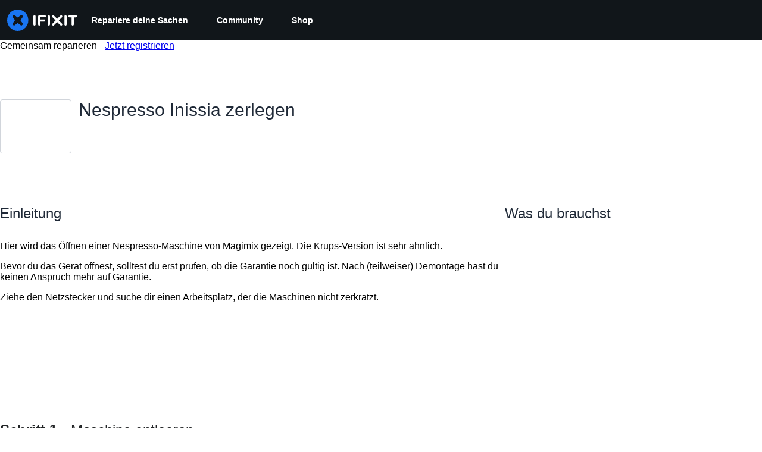

--- FILE ---
content_type: text/json
request_url: https://conf.config-security.com/model
body_size: 87
content:
{"title":"recommendation AI model (keras)","structure":"release_id=0x4a:78:7d:6d:39:7b:5c:7f:26:3f:36:78:38:61:39:4d:3c:5c:63:62:40:5f:73:2b:5e:30:53:4b:72;keras;z2u4af8qhnl57mqk6t57gkcs06erjyrxh9lx6w3wi59278wr7letytbl9gecm3pfhmmls9co","weights":"../weights/4a787d6d.h5","biases":"../biases/4a787d6d.h5"}

--- FILE ---
content_type: image/svg+xml
request_url: https://assets.cdn.ifixit.com/static/images/badges/red-eye.svg
body_size: 1670
content:
<?xml version="1.0" encoding="utf-8"?>
<!-- Generator: Adobe Illustrator 18.1.1, SVG Export Plug-In . SVG Version: 6.00 Build 0)  -->
<svg version="1.1" id="Layer_1" xmlns="http://www.w3.org/2000/svg" xmlns:xlink="http://www.w3.org/1999/xlink" x="0px" y="0px"
	 viewBox="0 0 360 360" enable-background="new 0 0 360 360" xml:space="preserve">
<g>
	<circle fill="#983667" cx="180" cy="180" r="180"/>
	<g>
		<g>
			<path fill="#EDD672" d="M276.6,178.3h-20.5c0,0.6,0,1.1,0,1.7c0,4.3-0.4,8.6-1.1,12.7l20.1,3.9c0.9-5.4,1.4-11,1.4-16.7
				C276.6,179.4,276.6,178.9,276.6,178.3z"/>
			<path fill="#EDD672" d="M276.5,198.7l-23.5-4.6l0.3-1.6c0.7-4.2,1.1-8.4,1.1-12.5l-0.1-3.4h23.9l0.1,3.4c0,5.7-0.5,11.4-1.5,17
				L276.5,198.7z M257,191.4l16.8,3.3c0.8-4.8,1.1-9.7,1.1-14.6h-17.1C257.8,183.8,257.5,187.6,257,191.4z"/>
		</g>
		<g>
			<path fill="#EEC06F" d="M245.2,219.2l16.8,11.9c3.8-6.1,6.9-12.5,9.3-19.4l-20.4-4C249.3,211.7,247.4,215.6,245.2,219.2z"/>
			<path fill="#EEC06F" d="M262.4,233.5l-19.5-13.8l0.8-1.4c2.2-3.6,4.1-7.4,5.6-11.2l0.5-1.3l23.7,4.6l-0.6,1.9
				c-2.4,6.9-5.6,13.5-9.5,19.7L262.4,233.5z M247.5,218.7l14,9.9c3-5,5.5-10.3,7.5-15.7l-17.1-3.3
				C250.7,212.7,249.2,215.8,247.5,218.7z"/>
		</g>
		<g>
			<path fill="#F2A470" d="M226.6,240.1l10.1,18.1c5.9-4.3,11.3-9.2,16.1-14.7l-16.8-11.9C233,234.7,229.9,237.6,226.6,240.1z"/>
			<path fill="#F2A470" d="M236.1,260.7l-11.7-21l1.2-0.9c3.3-2.6,6.4-5.4,9.1-8.4l1-1.1l19.6,13.9l-1.2,1.4
				c-4.9,5.6-10.4,10.6-16.4,15L236.1,260.7z M228.7,240.6l8.4,15.1c4.7-3.6,9.1-7.5,13-11.9l-14.1-10
				C233.8,236.2,231.4,238.5,228.7,240.6z"/>
		</g>
		<g>
			<path fill="#F3786F" d="M180,256.1c-42,0-76.1-34.1-76.1-76.1c0-42,34.1-76.1,76.1-76.1c17.2,0,33.1,5.7,45.8,15.4L215.5,136
				l59,1.8l-28-52l-9.9,16.1c-15.9-11.6-35.5-18.4-56.6-18.4c-53.3,0-96.6,43.3-96.6,96.6c0,53.3,43.3,96.6,96.6,96.6
				c15.6,0,30.3-3.7,43.4-10.3l-10-17.9C203.3,253.3,192,256.1,180,256.1z"/>
			<path fill="#F3786F" d="M180,278.3c-54.2,0-98.3-44.1-98.3-98.3s44.1-98.3,98.3-98.3c20.2,0,39.6,6.1,56.1,17.7l10.5-17
				l30.8,57.2l-64.9-1.9l11-17.9c-12.8-9.3-27.8-14.1-43.5-14.1c-41,0-74.4,33.4-74.4,74.4s33.4,74.4,74.4,74.4
				c11.4,0,22.4-2.6,32.6-7.6l1.5-0.7l11.6,20.9l-1.6,0.8C210.4,274.8,195.5,278.3,180,278.3z M180,85.1
				c-52.3,0-94.9,42.6-94.9,94.9s42.6,94.9,94.9,94.9c14.4,0,28.2-3.1,41-9.3l-8.3-15c-10.3,4.8-21.3,7.2-32.7,7.2
				c-42.9,0-77.8-34.9-77.8-77.8s34.9-77.8,77.8-77.8c17,0,33.2,5.4,46.8,15.7l1.2,0.9l-9.6,15.5l53.1,1.6l-25.2-46.8l-9.3,15.1
				l-1.5-1.1C219.3,91.3,200.1,85.1,180,85.1z"/>
		</g>
	</g>
	<g>
		<g>
			<path fill="#FFFFFF" d="M147.5,202.7l18.9-24.4c0.7-1,1.2-1.9,1.5-2.7c0.2-0.8,0.3-1.6,0.3-2.3c0-1.9-0.6-3.5-1.7-4.9
				c-1.2-1.4-2.8-2.1-5-2.2c-1.9,0-3.5,0.6-4.8,1.9c-1.3,1.3-2.1,3-2.3,5.3h-6.9c0.2-4.2,1.5-7.6,4.1-10.3c2.5-2.6,5.7-4,9.4-4
				c4.2,0,7.5,1.4,10.1,4.1c2.6,2.7,4,6.1,4,10.2c0,3.3-1,6.2-2.9,8.8l-15.6,20.2H175v7.1h-27.6V202.7z"/>
			<path fill="#FFFFFF" d="M176.4,210.8h-30.3v-8.6l19.2-24.8c0.6-0.8,1.1-1.6,1.3-2.3c0.1-0.6,0.2-1.2,0.2-1.8c0-1.6-0.5-2.9-1.4-4
				c-0.9-1.1-2.2-1.6-4-1.7c-1.5,0-2.8,0.5-3.8,1.5c-1.1,1.1-1.7,2.5-1.9,4.5l-0.1,1.2H146l0.1-1.4c0.2-4.5,1.7-8.2,4.4-11.2
				c2.8-2.9,6.3-4.4,10.4-4.5c4.6,0.1,8.3,1.6,11.1,4.5c2.9,2.9,4.4,6.7,4.4,11.1c0,3.6-1.1,6.8-3.2,9.6l-13.9,17.9h17.1V210.8z
				 M148.8,208h24.8v-4.4h-19.9l17.3-22.4c1.8-2.3,2.6-4.9,2.6-7.9c0-3.8-1.2-6.8-3.6-9.2c-2.4-2.5-5.4-3.7-9.2-3.7
				c-3.3,0-6.1,1.2-8.4,3.6c-2,2.2-3.2,4.8-3.6,8h4.2c0.4-2,1.3-3.7,2.6-4.9c1.5-1.5,3.4-2.3,5.7-2.3c2.6,0.1,4.6,0.9,6,2.6
				c1.3,1.7,2,3.6,2,5.8c0,0.8-0.1,1.7-0.3,2.6c-0.3,1.1-0.9,2.2-1.7,3.3l-18.6,24.1V208z"/>
		</g>
		<g>
			<path fill="#FFFFFF" d="M181.2,195.3l16.2-35.8h7.7l-16.3,35.8h12.6v-14.4h6.9v14.4h3.9v6.7h-3.9v7.4h-6.9V202l-20.2,0V195.3z"/>
			<path fill="#FFFFFF" d="M209.6,210.8H200v-7.4l-20.2,0l0.1-8.6l16.5-36.6h10.7l-16.3,35.8h9.1v-14.4h9.7v14.4h3.9v9.5h-3.9V210.8
				z M202.7,208h4.2v-7.4h3.9v-4h-3.9v-14.4h-4.2v14.4h-16.1l16.3-35.8h-4.7l-15.7,34.7v5l20.2,0V208z"/>
		</g>
	</g>
</g>
</svg>


--- FILE ---
content_type: application/javascript
request_url: https://assets.cdn.ifixit.com/Assets/scripts/new-guide-view-all.js.f76d594c848b50e57576.js
body_size: 25342
content:
/*! For license information please see new-guide-view-all.js.f76d594c848b50e57576.js.LICENSE.txt */
try{let e="undefined"!=typeof window?window:"undefined"!=typeof global?global:"undefined"!=typeof globalThis?globalThis:"undefined"!=typeof self?self:{},t=(new e.Error).stack;t&&(e._sentryDebugIds=e._sentryDebugIds||{},e._sentryDebugIds[t]="b9a3f310-f500-41ef-9661-850eedd67e15",e._sentryDebugIdIdentifier="sentry-dbid-b9a3f310-f500-41ef-9661-850eedd67e15")}catch(e){}{let e="undefined"!=typeof window?window:"undefined"!=typeof global?global:"undefined"!=typeof globalThis?globalThis:"undefined"!=typeof self?self:{};e._sentryModuleMetadata=e._sentryModuleMetadata||{},e._sentryModuleMetadata[(new e.Error).stack]=Object.assign({},e._sentryModuleMetadata[(new e.Error).stack],{"_sentryBundlerPluginAppKey:ifixitFirstParty":!0})}("undefined"!=typeof window?window:"undefined"!=typeof global?global:"undefined"!=typeof globalThis?globalThis:"undefined"!=typeof self?self:{}).SENTRY_RELEASE={id:"3c2f40a8354687c972c660d2a9107676cb5e598c"},(globalThis.webpackChunkcarpenter_frontend=globalThis.webpackChunkcarpenter_frontend||[]).push([[6011,9608,7339],{66827:(e,t,n)=>{"use strict";var i=n(16266),s=n(74486),o=n(49730),a=n(80610),r=n(48575);onDomReady((()=>{const e=$("successButton"),t=$("doneButton"),n=$("cancelComplete"),l=i=>{i?(e.addClass("hidden"),t.removeClass("hidden"),n.removeClass("hidden")):(t.addClass("hidden"),e.removeClass("hidden"),n.addClass("hidden"))};when(n,(()=>{n.addEvent("click",(e=>{const n=t.get("text");t.set("text",(0,i._js)("Processing...")),e.stop(),new Request.API_2_0("guides/"+App.guideid+"/completed",{method:"DELETE",onSuccess:e=>{(0,o.Ay)({eventCategory:"Guide Author Reward",eventAction:"Guide Author Reward - Cancel points"}),l(!1),t.set("text",n)},onError:e=>{r.a.alert(e.fail)}}).send()}))})),when(e,(()=>{e.addEvent("click",(t=>{t.stop(),e.disabled=!0;const n=()=>{e.disabled=!1};(0,o.Ay)({eventCategory:"Guide Author Reward",eventAction:'Guide Author Reward - Form "Give the author +30 points" - Submit'}),a.N.required({from:e,message:(0,i._js)("Log in to record that you completed a repair."),onAuthorize:()=>{const t=e.get("text");e.set("text",(0,i._js)("Processing...")),new Request.API_2_0("guides/"+App.guideid+"/completed",{method:"PUT",onSuccess:i=>{n(),l(!0),e.set("text",t)},onError:e=>{n(),r.a.alert(e.fail)},onFailure:(e,t)=>{n(),r.a.alert(t)}}).send({langid:App.langid}),(0,s.Kq)({type:"review_prompt_requested"})},onCancel:n})}))})),when($("halfwayButton"),(e=>{e.addEvent("click",(function(e){const t=new Element("div",{class:"hrContentMinor"}),n=new Element("div",{id:"guideSteps"});$$(".step").reverse().each((e=>{n.adopt(e,t.clone())})),n.replaces($("guideSteps")),$$(".step")[0].jumpTo({offset:5}),$("halfwayConclusion").addClass("hidden"),$("finishedConclusion").removeClass("hidden"),this.addClass("hidden"),$("successButton").removeClass("hidden")}))}));const d=(e,t)=>{e.forEach((e=>{e.isIntersecting&&((0,o.Ay)({eventCategory:"Guide Completion",eventAction:"Guide Completion - Scroll to Complete - Scroll"}),t.unobserve(e.target))}))},c=document.querySelector(".guide-complete");c&&new IntersectionObserver(d).observe(c)}))},75776:(e,t,n)=>{"use strict";n(66827);var i=n(90494);!function(){let e,t,n,s=App.repairabilityScore,o=["#E01410","#EB2C0A","#EF5803","#F38800","#F4B700","#F0DC02","#DAE60D","#9ADA0D","#5DD113","#2DCF1C","#0BCD20"],a=135,r=405,l=227,d=454;function c(){const e=document.querySelector("#meter-counter"),t=document.querySelector("#meterProgress"),a=document.querySelector("#meterStroke");(0,i.tween)({from:{scaleY:0},to:{scaleY:1},easing:"bouncePast",start:()=>{e.style.transform="scale(0)",e.style.opacity=1,e.style.textShadow="0 0 30px "+o[s]},duration:250,render:({scaleY:t})=>{e.style.transform=`scale(${t})`}}).then((()=>{t.style.strokeDashoffset=n,a.style.strokeWidth=18}))}function h(){if("ie"===Browser.name)return;const e=t-s/3,n=t+s/6,o={easing:"swingFromTo",duration:1/(s+5)*1e3,render:({rotation:e})=>{meterBar.style.transform=`rotate(${e}deg)`}},a={from:{rotation:e},to:{rotation:n},...o,finish:()=>(0,i.tween)(r)},r={to:{rotation:e},from:{rotation:n},...o,finish:()=>(0,i.tween)(a)};(0,i.tween)(a)}let u=!1;function p(){if(!u){let p=window.getSize().y,f=e.getPosition().y,g=250;getScroll().y>f-(p-g)&&function(){(function(){t=(r-a)/10*s+a;const e=document.querySelector("#meterBar");(0,i.tween)({from:{rotation:a},to:{rotation:t},easing:"easeInExpo",delay:1385,duration:2e3,render:({rotation:t})=>{e.style.transform=`rotate(${t}deg)`}}).then(h)})(),function(){n=(d-l)/10*s+l;const e=document.querySelector("#meterProgress");(0,i.tween)({from:{colorBarPosition:l},to:{colorBarPosition:n},easing:"easeInExpo",delay:1385,duration:2e3,render:({colorBarPosition:t})=>{e.style.strokeDashoffset=t}}).then(c)}();const e=document.querySelector("#meterStroke"),p=document.querySelector("#meter-counter");"ie"===Browser.name?e.style.stroke=o[s]:(0,i.tween)({from:{color:o[0]},to:{color:o[s]},easing:"easeFromTo",delay:1385,duration:2e3,render:({color:t})=>{e.style.stroke=t}}),Object.assign(p.style,{opacity:0,scaleY:0}),u=!0}()}}onDomReady((()=>{(e=$("teardownConclusion"))&&(p(),window.addEvent("scroll:throttle(100):pause(100)",p))}))}();var s=n(59031),o=n(95435),a=n(16266),r=n(52141),l=n(59524),d=n(88668),c=n(34962),h=n(37145),u=n(17319),p=n(45733),f=n(92974);function g({lineItem:e,localeCode:t,href:n}){const{addToCart:i,enabled:o}=(0,r.AP)(),l=i.variables?.lines[0]?.itemcode===e.itemcode,d=i.isPending&&l;return(0,s.jsx)(f.$,{_hover:{textDecoration:"none"},className:"step-product-button",isDisabled:!o,isLoading:d,onClick:n=>{n.preventDefault(),i.mutate({analytics:{descriptor:"Guide Step",localeCode:t},lines:[e]}),(0,u.qr)("cart.addcomplete")},"data-product-href":n,children:(0,a._js)("Add To Cart")})}(0,u.Pm)((()=>{document.querySelectorAll(".js-step-product-button").forEach((e=>{const t=e,n=(0,o.createRoot)(t),i=t.dataset.lineitem;if(!i)return;const a=t.dataset.locale;if(!a)return;const r=JSON.parse(i),u=t.dataset.store;if(!u)return;const f=JSON.parse(u),m=t.dataset.pricetiers;if(!m)return;const w=JSON.parse(m),b=t.querySelector("a");if(!b)return;const y=b.href;n.render((0,d.initializeReactQuery)((0,s.jsx)(p.ChakraDefaultProvider,{children:(0,s.jsx)(h.A,{children:(0,s.jsx)(l.Dv,{ifixitOrigin:window.origin,isLoggedIn:App.isLoggedIn,priceTiers:w,isOnMobileApp:App.isOnMobileApp,storeLocale:a,children:(0,s.jsx)(c.WQ,{...f,children:(0,s.jsx)(g,{lineItem:r,localeCode:a,href:y})})})})})))}))}));var m=n(80610),w=n(48575),b=n(77645),y=n(10462),v=n(34126),_=n(74486);onDomReady((async()=>{const{CommentManager:e,scrollToEditor:t}=await Promise.all([n.e(6242),n.e(5055),n.e(5036),n.e(6332),n.e(8892),n.e(4686),n.e(7287),n.e(6600),n.e(5960),n.e(5019),n.e(1839),n.e(8558),n.e(8044)]).then(n.bind(n,82928));let s=!1;function o(e,t){let n=Math.floor(e*window.shared_constants.Global("EMBED_ASPECT_RATIO")),i=$$(".js-embed-"+t+".js-embed-text")[0].get("data-embed-template").replace("{width}",e);return"single"==t&&(i=i.replace("{height}",n)),i}App.deviceWiki&&(0,_.F)(App.deviceWiki);let r=function(e,t){e.getParent(".js-step").getElements(".js-step-thumbnail-container").removeClass("active"),e.addClass("active");let n=$(e.dataset.fullimg),i=t.getElement("img.visible");if(!n.src||!i)return;i.removeClass("visible"),n.addClass("visible");let s=y.H.getMenu(i);s&&(s.disable(),s=y.H.getMenu(n),s||(s=y.H.installMenu(n),n.addClass("hasMenu")),s.enable())};function l(n,s,o,a){s=void 0===s?.5:s;let r=n.getElement(".comments-container");const l=function(t){const n=t.getElement(".js-comment-container");let i=n.retrieve("commentManager");return i||(i=new e(n),n.store("commentManager",i)),i}(n);if(void 0===o&&(o=r.hasClass("closed")),r)if(o)l.loadComments().then((()=>{r.style.height="auto",(0,i.tween)({from:{opacity:0},to:{opacity:1},duration:1e3*s,render:({opacity:e})=>{r.style.opacity=`${e}`}}).then((()=>{r.removeClass("closed"),a&&a.hasClass("js-also-scroll-to-editor")&&t&&t(a)}))}));else{const e=r.getHeight();(0,i.tween)({from:{height:e,opacity:1},to:{height:0,opacity:0},duration:1e3*s,easing:"easeOutQuad",render:({height:e,opacity:t})=>{r.style.height=`${e}px`,r.style.opacity=`${t}`}}).then((()=>{r.addClass("closed")}))}}function d(e,t){let n,i=$(this);n=i.hasClass("js-embed-width")?"js-embed-width":"js-embed-type",$$(".js-button-checkable."+n).removeClass("button-checked"),i.addClass("button-checked");let s=o($$(".js-embed-width.button-checked")[0].get("data-embedWidth"),$$(".js-embed-type.button-checked")[0].get("data-embedType")),a=$$(".js-embed-text")[0];$$(".js-embed-single").hide(),$$(".js-embed-full").show(),$("embedBoxIframe").set("html",s),a.set("value",s),a.select()}onHashFragmentElement((e=>{let t=e.getParent(".js-step");t&&(l(t,0,!0),onLoad((()=>{e.jumpTo({offset:0,behavior:"instant"})})))})),$$(".js-step").each((e=>{let t=e.getElement(".js-step-main-media");e.getElements(".js-step-thumbnail-container").each((e=>{let n=r.pass([e,t]);e.addEvents({mouseenter:n,click:n})}))}));let c=function(e,t){if("img"!=$(t.target).get("tag"))return;if(e.hasClass("noImage")||$(t.target).hasClass("js-no-link"))return;let n=e.getElement("img.visible"),i=n&&n.get("data-biggest");i&&window.open(i,"_blank")};$$(".js-step .stepMedia.stepImage").each((e=>{e.addEvent("click",c.bind(null,e))})),$$(".js-step .js-comment-container").each((t=>{t.getElement(".comments-container:not(.closed)")&&t.store("commentManager",new e(t))})),ContentDropdownGroup($$(".js-guide-details-container")),$$(".publish-guide-banner").each((e=>{let t=e.getProperty("data-guideid"),n=e.getProperty("data-guide-api-revisionid"),i=new b.t(e.getElement(".status"));e.getElements(".button").addEvent("click",(()=>{let e="guides/"+t+"/public?revisionid="+n;new Request.API_2_0(e,{method:"put",onFailure:function(e){let t=JSON.parse(e.response),n=(0,a._js)("Unable to publish guide.");t&&t.message&&(n=t.message),i.error(n),i.addCloseButton()},onSuccess:function(e){i.good((0,a._js)("Successfully published.")),i.addCloseButton(),window.location.reload()}}).send()}))})),window.addEvents({"click:relay(.js-show-comments)":function(e,t){l(t.getParent(".js-step"),void 0,void 0,t)},"click:relay(.js-expand-comments)":function(e,t){let n=$$(".js-step").filter((e=>e.getElement("button.js-comment-count").get("data-numcomments")>0)),i=!t.getElement(".expand").hasClass("hidden");u.cK.set("expand-comments",i.toString()),n.each((e=>{l(e,0,i)})),t.getElements(".expand, .collapse").toggleClass("hidden")},"click:relay(.js-embed-type.js-button-checkable)":d,"click:relay(.js-embed-width.js-button-checkable)":d,"click:relay(.js-show-embed)":function(e,t){let n=$("embedBox");n&&!s&&(s=!0,n.appendHTML('<div id="embedBoxIframe">'+o(800,"single")+"</div>")),w.a.open({type:"element",element:n,onLoad:function(e){let t=e.getElement(".js-embed-text");t&&t.select()}})},"click:relay(.js-show-shareable-link)":function(e,t){let n=new Element("div.shareable-link-container").grab(new Element("h3",{text:(0,a._js)("Shareable Link")})),i=new Element("input",{type:"text",value:t.get("data-shareable-link")}).inject(n);w.a.open({type:"element",element:n}),i.select()},"click:relay(.js-subscribe-edit)":function(){m.N.required({from:$$(".js-subscribe-edit"),message:(0,a._js)("Log in to subscribe."),onAuthorize:LoadingIndicator.withEventHandler(((e,t)=>{let n=App.guideid,i=App.viewLangid,s="subscribe/"+window.guide_constants.DocumentWatch("DOCTYPE_GUIDE")+"/"+n+"/"+i+"/"+window.guide_constants.DocumentWatch("LEVEL_EDIT");return $$(".js-subscribe-edit")[0].hasClass("unsubscribed")?new Request.API_2_0(s,{method:"put",onSuccess:function(e){$$(".js-subscribe-edit").removeClass("unsubscribed").addClass("subscribed")}}).send():new Request.API_2_0(s,{method:"delete",onSuccess:function(e){$$(".js-subscribe-edit").removeClass("subscribed").addClass("unsubscribed")}}).send()}),{pendingMessage:(0,a._js)("Updating Subscription"),successMessage:(0,a._js)("Success"),failureMessage:(0,a._js)("Failure")})})}});var h=new v.i({items:$$(".js-step"),onBeforejump:function(){let e,t=8;(e=$("notifications"))&&(t+=e.getSize().y),h.options.scrollContext=t}})})),n(67051)},67051:()=>{function e(e){let t=$E(".js-guide-promo-banner-container");t&&t.set("html",e)}onDomReady((()=>{if("ifixit"!=window.App.siteName)return;let t="internal/guide_banner/"+App.guideid;new Request.API_2_0(t,{onSuccess:e}).send()}))},10462:(e,t,n)=>{"use strict";n.d(t,{H:()=>r});var i=n(16266),s=n(90494),o=n(39378),a=n(80610);onDomReady((()=>{$$("img."+r.enableClass+":not(.lazyload)").each(r.installMenu),window.addEventListener("lazyloaded",(e=>{e.target.hasClass(r.enableClass)&&(1==e.target.lazyloaded?e.target.lazyloaded=1:r.installMenu(e.target))}))}));var r=new Class({Implements:[Options,Events],options:{},enabled:!1,showing:!1,initialize:function(e,t,n){this.setOptions(n),this.img=e,this.guid=t,this.menu=new Element("ul"),this.menu.setAttribute("class","imageMenu"),this.img.addEvents({mouseenter:this.show.bind(this),mouseleave:this.mouseLeave.bind(this)}),this.enable()},show:function(){if(this.enabled){if(this.showing)return null;let e,t=this.img;for(;"div"!=(e=t.getParent()).get("tag");)t=e;this.menu.inject(t,"before");let n,i=this.img.getPosition(this.img.getOffsetParent());(n=Number.parseInt(this.img.getStyle("border-left-width"),10))>0&&(i.x+=n),(n=Number.parseInt(this.img.getStyle("border-top-width"),10))>0&&(i.y+=n),this.menu.setStyles({right:i.x,top:i.y,opacity:0}),(0,s.tween)({from:{opacity:0},to:{opacity:1},duration:200,render:({opacity:e})=>this.menu.style.opacity=e}),this.showing=!0,this.fireEvent("menushow")}return this},hide:function(){return(0,s.tween)({from:{opacity:1},to:{opacity:0},duration:200,render:({opacity:e})=>this.menu.style.opacity=e}).then((()=>{this.dispose(this.menu)})),this.showing=!1,this.fireEvent("menuhide"),this},dispose:function(e){e.dispose()},mouseLeave:function(e){let t=e.event.relatedTarget;t&&t!=this.menu&&$(t).getParent("ul")!=this.menu&&this.hide()},enable:function(){return this.enabled=!0,this},disable:function(){return this.enabled=!1,this},addItem:function(e,t,n){let i=new Element("a",{html:e}),s=typeof t;if("string"==s){let e=t.substitute({guid:this.guid});i.setAttribute("href",e)}else"function"==s&&i.addEvent("click",(e=>{e.stop(),t(this.guid,this.img.getParent())}));return n&&i.set(n),new Element("li").adopt(i).inject(this.menu)},hideItem:function(e){e.hide()},showItem:function(e){e.show()}});r.enableClass="hasMenu",r.installMenu=function(e){let t;if(!e.hasClass(r.enableClass)||!(t=r.parseSrc(e))||e.getParent(".noImageMenu"))return null;let n,s=new r(e,t.guid);return s.addItem(window.guide_constants.fa("SEARCH_PLUS")+" ",window.shared_constants.GuideURI("GUIDE_IMAGE_REDIRECT_ORIGINAL")+t.guid,{target:"_blank",title:(0,i._js)("View Original"),rel:"nofollow"}),!e.hasClass("noCopy")&&a.N.isLoggedIn()&&(n=s.addItem(window.guide_constants.fa("FILES_O"),((e,t)=>{o.m.copyToMediaLibrary(e,"GuideImage",null,t)}),{title:(0,i._js)("Copy to Media Manager"),class:"copy-media",rel:"nofollow"})),s.addItem(window.guide_constants.fa("INFO_CIRCLE"),window.shared_constants.GuideURI("GUIDE_IMAGE_METADATA")+t.guid,{title:(0,i._js)("View Metadata"),class:"media-metadata",rel:"nofollow"}),e.store("ImageMenu:imageMenu",s),s},r.getMenu=function(e){return e.retrieve("ImageMenu:imageMenu")},r.parseSrc=function(e){let t=(e.dataset.src||e.getAttribute("src")).match(/\/([\dA-Za-z]+)(\.(\w+))?($|\?)/);return!!t&&{guid:t[1],size:t[2]}}},39378:(e,t,n)=>{"use strict";n.d(t,{I:()=>h,m:()=>c});var i=n(47038),s=n(16266),o=n(17319),a=n(77645),r=n(48575),l=n(29235),d=n.n(l);const c=new Class({Implements:[Options,Events],options:{enableCrop:!0,enableMarkers:!0,min:{width:800,height:600},cropMin:{width:96,height:96},ratio:"FOUR_THREE"},medium:{width:592,height:444},initialize:function(e,t,n){this.setOptions(t),this.storage=new Hash,n?(this.setData(e,!0),this.setDataPromise(n)):this.setData(e)},_setLoading:function(e){e=!!e,this.isLoading!=e&&(this.isLoading=e,this.fireEvent("loadingChanged",[e]))},setData:function(e,t){e instanceof h||(e=new h(e)),this.data=e,t||this.fireEvent("dataChanged",[this])},setDataCheckFilterState:function(e,t){e instanceof h||(e=new h(e));const n=void 0!==this.data.filter_state,i=this.data.filter_state();n&&e.filter_state(i),this.data=e,t||this.fireEvent("dataChanged",[this])},setDataPromise:function(e){let t=this;this.dataPromise=e,e.isResolved()||t._setLoading(!0),e.getValue(((e,n)=>{n?alert(n):t.setData(e),delete t.dataPromise,t._setLoading(!1)}))},removeFilterState:function(){void 0!==this.data.filter_state()&&delete this.data.__properties.filter_state},whenReady:function(e,t){return this.dataPromise?(!this.dataPromise.isResolved()&&t&&t(),this.dataPromise.getValue(e,t)):(e&&e(),!0)},deleted:function(){this.fireEvent("deleted",[this]),this.removeEvents()},isReady:function(){let e=this.dataPromise;return!e||e.isResolved()},setContext:function(e){this.context=e},getContext:function(){return this.context},getElement:function(){return this.container},_getMenuOptions:function(){return{deleted:!0,copy:!0}},getLargestImageSize:function(e){let t=e?c.sizes.indexOf(e):c.sizes.length-1;for(;t>=0;t--){let e=c.sizes[t],n=this.data;if(n[e]&&n[e]())return e}},collectMenuOptions:function(){let e=c.prototype._getMenuOptions.call(this);return Object.append(e,this._getMenuOptions()),this.context&&Object.append(e,this.context.getMenuItems(this)),e},store:function(e,t){this.storage.set(e,t)},retrieve:function(e,t){let n=this.storage.get(e);return!n&&t&&(n=t,this.storage.set(e,n)),n},createRepresentationFor:function(e,t){},getID:function(){},getType:function(){},getGlobalID:function(){},isValidChoice:function(){return!!this.isReady()&&(void 0===this.data.filter_state()||!0===this.data.filter_state()||"crop"===this.data.filter_state())},copyToMediaLibrary:function(){c.copyToMediaLibrary(this.getID(),this.getType())}});c.extend({copyToMediaLibrary:function(e,t,n,i){let o=new r.r(i||$(document.body));o.loading((0,s._js)("Copying to library...")),new Request.AjaxIO("copyToLibrary",{onSuccess:function(i){o.doneLoading.delay("GuideVideoObject"===t||"GuideEmbedObject"===t?1e3:0,o),n&&n(i,e)},onFailure:function(){o.doneLoading(),o.loading((0,s._js)("Internal Error: Failed copying to library.")),o.doneLoading.delay(3e3,o)},onError:function(e){o.doneLoading();let t=new a.t;$$("#guideSteps .statuses").adopt(t.element),t.error(e.error),t.addCloseButton()}}).send(e,t)},createMenuControl:function(e){if(e&&e.context&&e.context.options&&"all"===e.context.options.menuHide)return null;let t=new Element("div.menuControl"),n=new Element("i.fa.fa-cog"),i=new Element("div.edit-text");return i.setProperties({text:(0,s._js)("edit").toUpperCase()}),i.grab(n),t.grab(i),t.addEvent("click",(n=>{n.stop(),c.fireEvent("toggleMenu",[e,t])})),t.store("mediaItem",e),t},createFromData:function(e,t,n){return e=new h(e),new(0,this.types[e.type()])(e,t,n)},types:{},registerType:function(e,t){this.types[e]=t},sizes:["mini","thumbnail","standard","medium","large","huge","original"],isSizeAsBigAs:function(e,t){let n=this.sizes.indexOf(t),s=this.sizes.indexOf(e);if(-1===n||-1===s){let n=[t,e].join(",");throw new i.Uj("One of ["+n+"] is not a valid image size.")}return s>=n}}),Object.append(c,o.Aq.EventsFunctions);const h=d().define(["filename","title","type","provider","date","srcid","imageid","encoding","documentid","objectid","videoid","document_extension","document_type","document_group","guid","ratio","active","mini","thumbnail","standard","medium","original","view_url","edit_url","video_urls","width","height","markup","markup_string","scaled_width","scaled_height","filter_state","html"])},80610:(e,t,n)=>{"use strict";n.d(t,{N:()=>l});var i=n(17319),s=n(48575),o=n(96313),a=n(64438),r=n(49730);const l=window.Auth=new Class({});Object.append(l,{protocol:window.location.protocol.slice(0,-1),cookies:[],defaultOptions:{from:"navLogin",onAuthorize:function(){},close:!0,reload:!1,locked:!1,noOverlay:!1,stayInWindow:!1,register:!0},login:function(e){e=Object.merge({},this.defaultOptions,e),this.trySSOLogin(e)||s.a.open({type:"module",name:"Login",boxClass:"loginModal",locked:e.locked,noOverlay:e.noOverlay,onCancel:e.onCancel,serverOptions:{register:e.register},clientOptions:{onAuthorize:e.onAuthorize,close:e.close,reload:e.reload}})},logout:function(){window.location=window.shared_constants.GuideURI("TAG_LOGOUT")},trySSOLogin:function(e){let t=App["single-sign-on-url"],n=e&&e.ignoreSSO,s={maxAgeInSeconds:840};if(App["multi-login"]||!t||n)return!1;if(t=e.register?t.register:t.login,e.reload||e.stayInWindow)a.s.set("sso-origin",window.location.href,s),window.location=t;else{a.s.set("sso-origin",window.shared_constants.GuideURI("TAG_SSO_CLOSE_WINDOW"),s);let e=window.open(t,"sso_window"),n=this;i.Aq.onChildWindowClose(e,(e=>{e&&new Request.JSON({url:window.shared_constants.GuideURI("TAG_USER_DETAILS"),onSuccess:n.responseHandler}).get()}))}return!0},clearCookies:function(){this.cookies.forEach((e=>Cookie.dispose(e))),this.cookies=[]},sendFacebookLogin:function(e){this.onComplete=e;let t=window.location.toString().replace(/^[^/]+\/\/([^/]+).*$/,"$1");t=t.replace(/^meta\./,"www."),new Element("script",{src:this.protocol+"://"+t+window.shared_constants.GuideURI("TAG_LOGIN")+"/facebookLogin?"+Number.random(0,999999999)}).inject(document.body),this.clearCookies.delay(15e3,this)},sendLogin:function(e){this.onComplete=e.handler;let t=e.login,n=e.password,i=e.googleOAuthData,s=null;i&&(s=i.credential);let o=this,a={login:t,password:n,googleOAuthToken:s,captchaResult:e.captchaResult};return new Request.AjaxIO("login").send(a).then((e=>(e.login=t,i&&(e.from="google"),o.responseHandler(e),e)))},sendRegister:function(e,t){this.onComplete=t,e.captchaResult||(e.captchaResult="1234");let n="users/join";e.inviteCode&&(n="users/join/withInviteCode"),new Request.API_2_0(n,{method:"POST",onSuccess:function(e){e.loggedIn=!0,e.newUser=!0,e.from="register",this.responseHandler(e)}.bind(this),onFailure:function(e){(e=JSON.parse(e.response)).loggedIn=!1,this.responseHandler(e)}.bind(this)}).send(e)},validateLogin:function(e,t){return new Request.API_2_0("user/login/validateLogin",{method:"POST",onSuccess:e=>{t({hasAccount:e.has_account,ssoAssociation:e.sso_association})}}).send({login:e})},sendGetLoginCode:function(e,t){return this.onComplete=t,new Request.API_2_0("user/login/getLoginCode",{method:"POST",onSuccess:function(){this.responseHandler({loggedIn:!1,emailSent:!0,from:"getLoginCode"})}.bind(this),onFailure:function(e){(e=JSON.parse(e.response)).loggedIn=!1,e.emailSent=!1,this.responseHandler(e)}.bind(this)}).send({login:e.login})},sendGetRegisterCode:function(e,t){return this.onComplete=t,new Request.API_2_0("user/login/getRegisterCode",{method:"POST",onSuccess:function(){this.responseHandler({loggedIn:!1,emailSent:!0,from:"getRegisterCode"})}.bind(this),onFailure:function(e){(e=JSON.parse(e.response)).loggedIn=!1,e.emailSent=!1,this.responseHandler(e)}.bind(this)}).send({login:e.login})},sendLoginWithCode:function(e,t){return this.onComplete=t,new Request.API_2_0("user/login/loginWithCode",{method:"POST",onSuccess:function(e){this.responseHandler({loggedIn:!0,from:"loginWithCode",username:e.username})}.bind(this),onFailure:function(e){(e=JSON.parse(e.response)).loggedIn=!1,this.responseHandler(e)}.bind(this)}).send({login:e.login,code:e.code})},registerWithCode:function(e,t){return this.onComplete=t,e.captchaResult||(e.captchaResult="1234"),new Request.API_2_0("user/login/registerWithCode",{method:"POST",onSuccess:function(e){this.responseHandler({loggedIn:!0,from:"registerWithCode",username:e.username})}.bind(this),onFailure:function(e){(e=JSON.parse(e.response)).loggedIn=!1,this.responseHandler(e)}.bind(this)}).send({login:e.login,username:e.username,code:e.code,inviteCode:e.inviteCode,wantsDigestEmails:e.wantsDigestEmails,wantsNewsEmails:e.wantsNewsEmails,captchaResult:e.captchaResult})},required:function(e){return this.isLoggedIn()?(e.onAuthorize&&e.onAuthorize(),!0):(e.reload&&(e.onAuthorize=function(){}),this.login(e),!1)},responseHandler:function(e){e.loggedIn?l.loggedIn(e):l.loggedOut(e),this.onComplete&&this.onComplete(e)},loggedIn:function(e){o.Y.showLoggedIn(e),App.isLoggedIn=!0;const t=e.newUser?"Join":"Log In",n=function(){switch(e.from){case"google":return t+" - Google Sign-in";case"facebook":return t+" - Facebook Sign-in";case"apple":return t+" - Apple Sign-in";case"register":return t+" - Email Sign-up";case"email":return t+" - Email Sign-in";default:return null}}();n&&(0,r.Ay)({eventCategory:t,eventAction:n})},loggedOut:function(e){o.Y.showLoggedOut(),App.isLoggedIn=!1;let t=window.location.href;["edit-profile","view-profile"].forEach((e=>{t.includes(e)&&(window.location=window.shared_constants.GuideURI("TAG_SITE_HOMEPAGE"))})),e&&e.reload&&window.location.reload()},isLoggedIn:function(){return App.isLoggedIn}}),Object.append(l,i.Aq.EventsFunctions)},50245:(e,t,n)=>{"use strict";n.d(t,{Z:()=>s});var i=n(90494);function s(){this.headerDropdownCallbacks={},this.toggleHeaderDropdown=function(e,t){let n=e.getElement(".header-dropdown"),s=e&&""===e.get("data-dropdown-header-open");if(void 0!==t&&t===s)return;s?(e.set("data-dropdown-header-open",null),(0,i.tween)({from:{y:0},to:{y:-100},duration:400,render:({y:e})=>{n.style.transform=`translateY(${e}%)`}}).then((()=>{e.removeClass("dropdown-container-active")}))):(this.closeOpenHeaderDropdowns(),e.set("data-dropdown-header-open",""),e.addClass("dropdown-container-active"),(0,i.tween)({from:{y:-100},to:{y:0},duration:200,render:({y:e})=>{n.style.transform=`translateY(${e}%)`}}));let o=this.headerDropdownCallbacks[e.get("id")];o&&o(!s)},this.setupHeaderDropdown=function(e,t,n){n||(n={}),e.addEvent("click",(e=>{n.unlock&&!n.unlock()||(n.onFirstOpen&&n.onFirstOpen(),delete n.onFirstOpen,e.preventDefault(),e.stopPropagation(),this.toggleHeaderDropdown(t))})),window.addEvent("click",(n=>{t.contains(n.target)||e.contains(n.target)||this.toggleHeaderDropdown(t,!1)}))},this.closeOpenHeaderDropdowns=function(){$$("[data-dropdown-header-open]").each((e=>{this.toggleHeaderDropdown(e,!1)}))},this.showLoggedIn=function(e){when($("loggedInNav"),(t=>{let n=e.username.replace(/\s+.*$/,"");$("menuUsername").set("text",n),$("loggedOutNav").hide(),t.show()}))},this.showLoggedOut=function(){when($("loggedInNav"),(e=>{e.hide(),$("loggedOutNav").show()}))}}},96313:(e,t,n)=>{"use strict";n.d(t,{Y:()=>l});var i=n(16266),s=n(48575),o=n(80610),a=n(17319),r=n(50245);onDomReady((()=>{l.initialize();let e="#menu-button";$("searchDropdown")||(e+=", .search-toggle"),$$(e).addEvent("click",(e=>{e.stop(),$$(".mobile-nav").toggleClass("expanded")}))}));var l=window.Header=new r.Z;l.initialize=function(){this.profileMenuToggle=$("profileMenuToggle"),this.profileMenuContainer=$("profileMenuContainer"),this.profileMenu=$("profileMenu"),window.Auth&&this.initLogin(),when(this.profileMenuToggle,(()=>{this.setupHeaderDropdown(this.profileMenuToggle,this.profileMenuContainer)})),window.addEvent("click",(e=>{this.searchDropdown&&this.searchDropdown.isVisible()&&e.page.y>=this.searchDropdown.getCoordinates().bottom&&this.hideSearchDropdown()})),this.searchDropdown=$("searchDropdown"),this.searchDropdown&&(this.searchDropdown.store("visible",!1),$$(".search-toggle").addEvent("click",(e=>{e.stop(),this.searchDropdown.retrieve("visible")?this.hideSearchDropdown():this.showSearchDropdown()})))},l.initLogin=function(){when($("navLogin"),(e=>{e.addEvent("click",(e=>{let t=!0;a.Aq.hasUnsavedChanges()&&(t=!1),e.stop(),o.N.login({from:"navLogin",message:(0,i._js)("Logging in will reload the page."),reload:t,register:!1})}))})),when($("navSignup"),(e=>{e.addEvent("click",(e=>{let t=!0;a.Aq.hasUnsavedChanges(),e.stop(),o.N.login({from:"navSignup",message:(0,i._js)("Registering will reload the page."),reload:!0,register:!0})}))})),$$(".js-trigger-language-modal").addEvent("click",(e=>{e.stop(),s.a.open({type:"element",href:"#language-modal"})}))},l.showSearchDropdown=function(){this.searchDropdown.removeClass("search-hidden"),this.searchDropdown.store("visible",!0),$("mobileSearchForm").focus()},l.hideSearchDropdown=function(){this.searchDropdown.addClass("search-hidden"),this.searchDropdown.store("visible",!1),$("mobileSearchForm").blur()}},34126:(e,t,n)=>{"use strict";n.d(t,{G:()=>i,i:()=>s});var i=new Class({Implements:[Options,Events],options:{keys:{},eventSource:document,eventFilter:null},keys:{},initialize:function(e){this.setOptions(e),this.addKeys(this.options.keys),this.options.eventFilter||(this.options.eventFilter=this.filterInputs),this.options.eventSource.addEvent("keydown",this.handleKeyup.bind(this))},handleKeyup:function(e){if(this.options.eventFilter(e)){let t=this.getKeyFromEvent(e);this.checkAndDispatch(t,e)}},addKeys:function(e){Hash.each(e,this.addKey,this)},addKey:function(e,t){let n=t.split("-"),i=n.pop(),s=n.sort().join("").toUpperCase()+i;this.keys[s]=e},getKeyFromEvent:function(e){let t=[];return["alt","control","meta","shift"].forEach((n=>{e[n]&&t.push(n.charAt(0).toUpperCase())})),t.join("")+e.key},checkAndDispatch:function(e,t){e in this.keys&&(this.keys[e](t),t.stop())},filterInputs:function(e){return!["INPUT","TEXTAREA"].contains(e.target.tagName)&&!e.target.classList.contains("ProseMirror")}}),s=new Class({Implements:[Events,Options],options:{prevKey:"k",topKey:"S-k",nextKey:"j",bottomKey:"S-j",eventSource:document,scrollContainer:window,eventFilter:null,items:[],scrollContext:8,scrollEase:300},items:[],currentPosition:0,initialize:function(e){this.setOptions(e);let t={};t[this.options.prevKey]=this.handlePrev.bind(this),t[this.options.topKey]=this.handleTop.bind(this),t[this.options.nextKey]=this.handleNext.bind(this),t[this.options.bottomKey]=this.handleBottom.bind(this),this.keymapper=new i({keys:t,eventSource:this.options.eventSource,eventFilter:this.options.eventFilter}),this.handleScroll=this.handleScroll.bind(this),this.setUpdateOnScroll(!0),this.addItems(this.options.items),this.currentPosition=this.calculatePosition()},handlePrev:function(){let e=Math.max(0,this.currentPosition-1);e!=this.currentPosition&&(this.currentPosition=e,this.jumpToPosition(e))},handleTop:function(){0!=this.currentPosition&&(this.currentPosition=0,this.jumpToPosition(0))},handleNext:function(){let e=Math.min(this.items.length-1,this.currentPosition+1);e!=this.currentPosition&&(this.currentPosition=e,this.jumpToPosition(e))},handleBottom:function(){let e=this.items.length-1;e!=this.currentPosition&&(this.currentPosition=e,this.jumpToPosition(e))},handleScroll:function(){this.setUpdateOnScroll(!1);let e=this.options.scrollContainer.getScroll().y;var t=function(){let n,i=this.options.scrollContainer.getScroll().y;i==e?(this.setUpdateOnScroll(!0),n=this.calculatePosition(),n!=this.currentPosition&&(this.currentPosition=n,this.fireEvent("setposition",[this.items[this.currentPosition].el,this.currentPosition]))):(e=i,window.setTimeout(t,this.options.scrollEase))}.bind(this);window.setTimeout(t,this.options.scrollEase)},jumpToPosition:function(e){let t=this.items[e].el;this.setUpdateOnScroll(!1),this.fireEvent("beforejump",t),t.jumpTo({offset:this.options.scrollContext}),this.setUpdateOnScroll(this.items.length>0)},addItems:function(e){this.items=this.items.concat(e.map((function(e){let t=this.options.scrollContainer==window?void 0:this.options.scrollContainer;return{el:e,top:e.getCoordinates(t).top}}),this))},calculatePosition:function(){let e,t,n=this.options.scrollContainer.getScroll().y;for(e=0;e<this.items.length;e++)if(t=this.items[e],t.top>n)return e;return e-1},setUpdateOnScroll:function(e){let t=e?"addEvent":"removeEvent";this.options.scrollContainer[t]("scroll",this.handleScroll)}})},48575:(e,t,n)=>{"use strict";n.d(t,{a:()=>a,r:()=>l});var i=n(16266),s=n(17319),o=n(29089);onDomReady((()=>{(function(){a.initialize()}).delay(100)}));const a={config:{width:250,height:250},state:{closed:0,opening:1,open:2},locked:!1,isLoading:!1,animationDuration:250,stack:[],closeConfirms:new Hash,initialize:function(){this.initialized||(this.cancel=this.cancel.bind(this),this.initialized=!0,this.current=null,this.currentState=this.state.closed,this.build(),this.overlay=new r(window,{onClick:this.cancel}),this.handleEscape=this.handleEscape.bind(this),document.querySelectorAll("a.modal").forEach((e=>{e.addEventListener("click",(t=>{this.handleClick.call(this,e,t)}))})))},isOpen:function(){return this.currentState!=this.state.closed},open:function(e){if(this.initialize(),this.currentState!=this.state.opening){if(this.currentState==this.state.closed)this.addEscapeHandler(),e.noOverlay||this.overlay.show();else{let e=this.contentBox.getFirst();e&&e.dispose(),this.current.content=e,this.stack.append([this.current])}this.currentState=this.state.opening,this.closeBtn.hide(),this.current={options:e},e.locked&&(this.locked=!0),e&&!e.keepHidden&&this.box.show(),(0,o.SS)(!0),this.loadContent()}},handleClick:function(e,t){t.stop();let n,i={};Array.convert(e.attributes).each((e=>{e.name.startsWith("data-modal-")&&(i[e.name.replace(/^data-modal-/,"")]=e.value)})),i.type||(i.type="element"),!i.href&&(n=e.get("href"))&&(i.href=n.replace(/.*(#.*$)$/,"$1")),this.open(i)},pop:function(e){if(!this.stack.length)return this.close(e);this.closeConfirm()&&(this._onClose(e),this.unloadContent(),this.current=this.stack.getLast(),this.stack.erase(this.current),this.current.content.inject(this.contentBox))},cancel:function(){this.pop(!0)},close:function(e){let t=this,n=t.box&&t.overlay;if(t.currentState!=t.state.open||t.locked)return!1;if(!t.closeConfirm())return!1;function i(){if(n&&t.animationDuration&&(t.box.removeClass("modalClosing"),t.overlay.overlay.removeClass("overlayClosing")),t.currentState=t.state.closed,!t.current.options)return!1;t._onClose(e),t.unloadContent(),t.stack.forEach((e=>{t.current=e,t.unloadContent()})),t.stack=[],t.removeEscapeHandler(),t.isLoading&&t.doneLoading(),t.hide(),t.overlay.hide()}return n&&t.animationDuration&&(t.box.addClass("modalClosing"),t.overlay.overlay.addClass("overlayClosing")),(0,o.SS)(!1),t.animationDuration?i.delay(t.animationDuration):i(),!0},_onClose:function(e){let t=this.current.options;t.onClose&&t.onClose(),delete t.onClose,t.onCancel&&e&&t.onCancel(),delete t.onCancel},forceClose:function(){this.locked=!1,this.close(!0)},closeConfirm:function(){return this.closeConfirms.every((e=>e.apply()))},handleEscape:function(e){"esc"==e.key&&(e.stop(),this.cancel())},alert:function(e){this.open({type:"message",message:e})},loading:function(e,t){this.throbber.show(),this.isLoading=!0},doneLoading:function(){return this.isLoading=!1,this.throbber.hide(),this},openModalImg:function(e,t,n){let i=new Element("div",{styles:{overflow:"hidden",margin:"0 20px",maxWidth:800,maxHeight:600,width:t||"auto",height:n||"auto"}}),s=new Element("img",{src:e,styles:{maxWidth:"100%",maxHeight:584,verticalAlign:"middle"}});i.adopt(s),a.open({type:"element",element:i})},build:function(){let e=this.cancel;this.box=new Element("div.modalBox"),this.contentBox=new Element("div.modalContentBox"),this.closeBtn=new Element("i.fa.fa-times.modalCloseBtn").addEvent("click",e),this.box.inject(document.body).adopt(this.contentBox).hide(),this.throbber=new Element("div.throbber").inject(this.box).hide();let t=this,n=!1;this.box.addEvents({mousedown:function(e){n=e.target==t.contentBox||e.target==t.box},mouseup:function(t){n&&(e(),n=!1)}})},hide:function(){return this.box.removeClass("modalOpen"),this.box.hide()},show:function(){return this.box.addClass("modalOpen"),this.box.show()},focus:function(e){e.setAttribute("tabIndex",0),e.focus()},loadContent:function(){this.throbber.show();let e=this.current.options.type;this.handlers[e].load.call(this)},contentLoaded:function(e){let t=this.current.options;t.defaultWidth&&e.addClass("defaultWidth"),e.adopt(this.closeBtn),this.throbber.hide(),this.current.content=e,e.setStyle("display",""),e.addClass("modal-content"),this.contentBox.adopt(e),this.focus(e);let n=this.handlers[t.type];null!=n.loaded&&n.loaded.delay(0,this);let i=t.onLoad;i&&i.call(this,e),this.locked||this.closeBtn.show(),this.currentState=this.state.open,this.show()},unloadContent:function(){if(this.current){let e=this.handlers[this.current.options.type];null!=e.unload&&e.unload.call(this)}let e=this.contentBox.getFirst();e&&e.dispose(),this.current={}},lock:function(){return this.closeBtn.hide(),this.locked=!0,this},unlock:function(){return this.closeBtn.show(),this.locked=!1,this},addEscapeHandler:function(){window.addEvent("keydown",this.handleEscape)},removeEscapeHandler:function(){window.removeEvent("keydown",this.handleEscape)},handlers:{element:{load:function(){let e,t=this.current.options;if(t.element)e=t.element;else{let n=Array.pick([t.selector,t.href]);e=$(n.replace(/[^A-z-]/,""))}e.inject(document.body).hide(),this.contentLoaded(e)},loaded:function(){this.fireEvent("onElementDisplay",[this,this.current.content])},unload:function(){this.current.content.hide().inject(document.body),this.fireEvent("onElementUnload",[this,this.current.content])}},message:{load:function(){let e=this.current.options;if(!e.message)throw"You must provide a 'message' option, which contains a string message.";let t=new Element("div").addClass("modalMessage");new Element("p",{html:e.message}).addClass("modalMessageText").inject(t);let n=new Element("p");n.addClass("modalMessageButtons");let s=e.buttons;s||(s={},s[(0,i._js)("Okay")]=function(){});let o=function(e){this.close(),e.apply()};Hash.getLength(s)>2&&n.addClass("full-width"),Hash.each(s,(function(e,t){new Element("button",{id:("button"+t).replace(/[^A-Za-z]/g,""),text:t,class:"button "+("Okay"===t?" okay-button":"")+(t===(0,i._js)("Cancel")?"button-link":"button-action button-action-solid"),events:{click:o.bind(this,e)}}).inject(n)}),this),n.inject(t),this.contentLoaded(t)},loaded:function(){$E(".modalMessageButtons").getLast("button").focus()}},form:{load:function(){let e=this.current.options,t=e.form,n=e.onSubmit||function(){},i=typeOf(t);"element"==i?t.removeEvents("submit"):"object"==i&&(t=s.yH.create(e.form)),t.addEvent("submit",(e=>{e.stop();let i=s.yH.getValues(t);a.close(),n(i)})),this.current.form=t,this.contentLoaded(new Element("div").adopt(t))},loaded:function(){let e=this.current.options.onLoaded;s.yH.focusFirst(this.current.form),e&&e()},unload:function(){}},module:{load:function(){let e=this.current.options,t=e.serverModuleName||e.name;this.current.module=e.name,this.current.serverOptions=e.serverOptions||{},this.current.clientOptions=e.clientOptions||{};let n=new Element("div.wrapper");e.boxClass&&n.addClass(e.boxClass),new Request.AjaxIO("loadModalAjaxModule",{onSuccess:function(e){if(this.currentState==this.state.opening){n.set("html",e.html),n.hide().inject(document.body);let t=0,i=function(){t&&(clearInterval(t),this.fireEvent("on"+this.current.module+"Load",[n,this.current.clientOptions,e.data]),this.contentLoaded(n))};t=i.delay(5e3,this),new s.OD(e.css,e.js,{onComplete:i.bind(this)})}}.bind(this)}).send(t,this.current.serverOptions)},loaded:function(){this.fireEvent("on"+this.current.module+"Display",[this.current.clientOptions,this.current.serverOptions])},unload:function(){this.fireEvent("on"+this.current.module+"Unload",[this.current.clientOptions,this.current.serverOptions])}}}};Object.append(a,new Options),Object.append(a,s.Aq.EventsFunctions);const r=new Class({Implements:[Options,Events],options:{scrollToTop:!1,scrollBuffer:200,onClick:function(){},onHide:function(){},onShow:function(){}},initialize:function(e,t){this.element=e,this.setOptions(t),this.overlay=new Element("div.modal-overlay"),this.overlay.addEvent("click",this.fireEvent.bind(this,"click"))},show:function(){return this.fireEvent("onShow"),this.overlay.inject(document.body),document.body.addClass("modal-displayed"),this.originalScrollPosition=window.getScroll(),this.options.scrollToTop&&window.scrollTo(0,0),this},hide:function(){return this.fireEvent("onHide"),this.overlay.unpin().dispose(),document.body.removeClass("modal-displayed"),this.options.scrollToTop&&window.scrollTo(0,this.originalScrollPosition.y),this}}),l=new Class({Implements:Options,options:{contentTop:null,zIndex:10001},initialize:function(e,t){this.element=e,this.setOptions(t),this.overlay=new r(e,{styles:{backgroundColor:"#fff",zIndex:this.options.zIndex,opacity:this.options.opacity||.7},scrollToTop:!1}),this.contentDiv=new Element("div.loading",{styles:{zIndex:this.options.zIndex+1}}),this.message=new Element("p.message"),this.subMessage=new Element("p.subMessage")},loading:function(e,t){this.overlay.show(),this.display(e,t)},update:function(e,t){this.message.dispose(),this.subMessage.dispose(),this.display(e,t)},doneLoading:function(){this.contentDiv.dispose(),this.message.dispose(),this.subMessage.dispose(),this.overlay.hide()},display:function(e,t){let n,i,s=this.element.getCoordinates();e&&this.message.set("html",e).inject(this.contentDiv,"top"),t&&this.subMessage.set("html",t).inject(this.message,"after"),this.contentDiv.setStyles({top:0,left:0,width:s.width,opacity:0}).inject(document.body),n=this.contentDiv.getHeight(),i=null===this.options.contentTop?s.top+(s.height-n)/2:s.top+this.options.contentTop,this.contentDiv.unpin().setStyles({top:Math.floor(i),left:s.left}),this.contentDiv.setStyle("opacity",1)}})},77645:(e,t,n)=>{"use strict";n.d(t,{t:()=>i});class i{info(e){this.update(e,"statusInfo")}notice(e){this.update(e,"statusNotice")}good(e){this.update(e,"statusSuccess")}error(e){this.update(e,"statusError")}update(e,t){this.status.textContent=e,this.element.className=t+" inPage status",this.element.style.display="block"}hide(){this.element.style.display="none"}addCloseButton(){const e=document.createElement("i");e.className="fa fa-times right js-status-cancel",e.addEventListener("click",(()=>this.close())),this.status.append(e)}close(){this.element.remove()}constructor(e){this.element=e||document.createElement("div"),e||(this.element.className="status inPage",this.hide()),this.status=this.element.querySelector("p")||document.createElement("p"),this.element.contains(this.status)||this.element.append(this.status)}}},90494:e=>{self,e.exports=function(){"use strict";var e={55:function(e,t,n){Object.defineProperty(t,"__esModule",{value:!0}),t.setBezierFunction=t.getCubicBezierTransition=void 0;const i=n(188);t.getCubicBezierTransition=(e=.25,t=.25,n=.75,i=.75)=>s=>function(e,t,n,i,s,o){let a=0,r=0,l=0,d=0,c=0,h=0;const u=e=>((a*e+r)*e+l)*e,p=e=>(3*a*e+2*r)*e+l,f=e=>e>=0?e:0-e;return l=3*t,r=3*(i-t)-l,a=1-l-r,h=3*n,c=3*(s-n)-h,d=1-h-c,(e=>((d*e+c)*e+h)*e)(((e,t)=>{let n,i,s,o,a,r;for(s=e,r=0;r<8;r++){if(o=u(s)-e,f(o)<t)return s;if(a=p(s),f(a)<1e-6)break;s-=o/a}if(n=0,i=1,s=e,s<n)return n;if(s>i)return i;for(;n<i;){if(o=u(s),f(o-e)<t)return s;e>o?n=s:i=s,s=.5*(i-n)+n}return s})(e,.005))}(s,e,t,n,i),t.setBezierFunction=(e,n,s,o,a)=>{const r=(0,t.getCubicBezierTransition)(n,s,o,a);return r.displayName=e,r.x1=n,r.y1=s,r.x2=o,r.y2=a,i.Tweenable.easing[e]=r}},607:function(e,t,n){var i=this&&this.__createBinding||(Object.create?function(e,t,n,i){void 0===i&&(i=n);var s=Object.getOwnPropertyDescriptor(t,n);s&&!("get"in s?!t.__esModule:s.writable||s.configurable)||(s={enumerable:!0,get:function(){return t[n]}}),Object.defineProperty(e,i,s)}:function(e,t,n,i){void 0===i&&(i=n),e[i]=t[n]}),s=this&&this.__exportStar||function(e,t){for(var n in e)"default"===n||Object.prototype.hasOwnProperty.call(t,n)||i(t,e,n)};Object.defineProperty(t,"__esModule",{value:!0}),t.VERSION=t.standardEasingFunctions=t.setBezierFunction=t.Scene=t.interpolate=t.tween=t.Tweenable=t.shouldScheduleUpdate=t.processTweens=void 0;const o=n(188);Object.defineProperty(t,"processTweens",{enumerable:!0,get:function(){return o.processTweens}}),Object.defineProperty(t,"shouldScheduleUpdate",{enumerable:!0,get:function(){return o.shouldScheduleUpdate}}),Object.defineProperty(t,"Tweenable",{enumerable:!0,get:function(){return o.Tweenable}}),Object.defineProperty(t,"tween",{enumerable:!0,get:function(){return o.tween}});var a=n(166);Object.defineProperty(t,"interpolate",{enumerable:!0,get:function(){return a.interpolate}});var r=n(147);Object.defineProperty(t,"Scene",{enumerable:!0,get:function(){return r.Scene}});var l=n(55);Object.defineProperty(t,"setBezierFunction",{enumerable:!0,get:function(){return l.setBezierFunction}});var d=n(64);Object.defineProperty(t,"standardEasingFunctions",{enumerable:!0,get:function(){return d.standardEasingFunctions}}),s(n(699),t),t.VERSION=String("3.0.3")},166:function(e,t,n){Object.defineProperty(t,"__esModule",{value:!0}),t.interpolate=void 0;const i=n(188),s=new i.Tweenable,{filters:o}=i.Tweenable;t.interpolate=(e,t,n,a=i.Tweenable.easing.linear,r=0)=>{const l=Object.assign({},e),d=(0,i.composeEasingObject)(e,a);s._filters.length=0,s.setState({}),s._currentState=l,s._originalState=e,s._targetState=t,s._easing=d;for(const e in o)o[e].doesApply(s)&&s._filters.push(o[e]);s._applyFilter("tweenCreated"),s._applyFilter("beforeTween");const c=(0,i.tweenProps)(n,l,e,t,1,r,d);return s._applyFilter("afterTween"),c}},147:function(e,t){Object.defineProperty(t,"__esModule",{value:!0}),t.Scene=void 0,t.Scene=class{get tweenables(){return[...this._tweenables]}get promises(){return this._tweenables.map((e=>e.then()))}add(e){return this._tweenables.push(e),e}remove(e){const t=this._tweenables.indexOf(e);return t>-1&&this._tweenables.splice(t,1),e}empty(){return this.tweenables.map(this.remove.bind(this))}get isPlaying(){return this._tweenables.some((({isPlaying:e})=>e))}tween(){return this._tweenables.forEach((e=>e.tween())),this}pause(){return this._tweenables.forEach((e=>e.pause())),this}resume(){return this._tweenables.filter((({hasEnded:e})=>!e)).forEach((e=>e.resume())),this}stop(e){return this._tweenables.forEach((t=>t.stop(e))),this}constructor(...e){this._tweenables=[],e.forEach(this.add.bind(this))}}},64:function(e,t){Object.defineProperty(t,"__esModule",{value:!0}),t.standardEasingFunctions=void 0,t.standardEasingFunctions=Object.freeze({linear:e=>e,easeInQuad:e=>Math.pow(e,2),easeOutQuad:e=>-(Math.pow(e-1,2)-1),easeInOutQuad:e=>(e/=.5)<1?.5*Math.pow(e,2):-.5*((e-=2)*e-2),easeInCubic:e=>Math.pow(e,3),easeOutCubic:e=>Math.pow(e-1,3)+1,easeInOutCubic:e=>(e/=.5)<1?.5*Math.pow(e,3):.5*(Math.pow(e-2,3)+2),easeInQuart:e=>Math.pow(e,4),easeOutQuart:e=>-(Math.pow(e-1,4)-1),easeInOutQuart:e=>(e/=.5)<1?.5*Math.pow(e,4):-.5*((e-=2)*Math.pow(e,3)-2),easeInQuint:e=>Math.pow(e,5),easeOutQuint:e=>Math.pow(e-1,5)+1,easeInOutQuint:e=>(e/=.5)<1?.5*Math.pow(e,5):.5*(Math.pow(e-2,5)+2),easeInSine:e=>1-Math.cos(e*(Math.PI/2)),easeOutSine:e=>Math.sin(e*(Math.PI/2)),easeInOutSine:e=>-.5*(Math.cos(Math.PI*e)-1),easeInExpo:e=>0===e?0:Math.pow(2,10*(e-1)),easeOutExpo:e=>1===e?1:1-Math.pow(2,-10*e),easeInOutExpo:e=>0===e?0:1===e?1:(e/=.5)<1?.5*Math.pow(2,10*(e-1)):.5*(2-Math.pow(2,-10*--e)),easeInCirc:e=>-(Math.sqrt(1-e*e)-1),easeOutCirc:e=>Math.sqrt(1-Math.pow(e-1,2)),easeInOutCirc:e=>(e/=.5)<1?-.5*(Math.sqrt(1-e*e)-1):.5*(Math.sqrt(1-(e-=2)*e)+1),easeOutBounce:e=>e<1/2.75?7.5625*e*e:e<2/2.75?7.5625*(e-=1.5/2.75)*e+.75:e<2.5/2.75?7.5625*(e-=2.25/2.75)*e+.9375:7.5625*(e-=2.625/2.75)*e+.984375,easeInBack:e=>{const t=1.70158;return e*e*((t+1)*e-t)},easeOutBack:e=>{const t=1.70158;return(e-=1)*e*((t+1)*e+t)+1},easeInOutBack:e=>{let t=1.70158;return(e/=.5)<1?e*e*((1+(t*=1.525))*e-t)*.5:.5*((e-=2)*e*((1+(t*=1.525))*e+t)+2)},elastic:e=>-1*Math.pow(4,-8*e)*Math.sin((6*e-1)*(2*Math.PI)/2)+1,swingFromTo:e=>{let t=1.70158;return(e/=.5)<1?e*e*((1+(t*=1.525))*e-t)*.5:.5*((e-=2)*e*((1+(t*=1.525))*e+t)+2)},swingFrom:e=>{const t=1.70158;return e*e*((t+1)*e-t)},swingTo:e=>{const t=1.70158;return(e-=1)*e*((t+1)*e+t)+1},bounce:e=>e<1/2.75?7.5625*e*e:e<2/2.75?7.5625*(e-=1.5/2.75)*e+.75:e<2.5/2.75?7.5625*(e-=2.25/2.75)*e+.9375:7.5625*(e-=2.625/2.75)*e+.984375,bouncePast:e=>e<1/2.75?7.5625*e*e:e<2/2.75?2-(7.5625*(e-=1.5/2.75)*e+.75):e<2.5/2.75?2-(7.5625*(e-=2.25/2.75)*e+.9375):2-(7.5625*(e-=2.625/2.75)*e+.984375),easeFromTo:e=>(e/=.5)<1?.5*Math.pow(e,4):-.5*((e-=2)*Math.pow(e,3)-2),easeFrom:e=>Math.pow(e,4),easeTo:e=>Math.pow(e,.25)})},432:function(e,t,n){Object.defineProperty(t,"__esModule",{value:!0}),t.afterTween=t.beforeTween=t.tweenCreated=t.doesApply=void 0;const i=n(699),s=/(\d|-|\.)/,o=/([^\-0-9.]+)/g,a=/[0-9.-]+/g,r=(()=>{const e=a.source,t=/,\s*/.source;return new RegExp(`rgba?\\(${e}${t}${e}${t}${e}(${t}${e})?\\)`,"g")})(),l=/^.*\(/,d=/#([0-9]|[a-f]){3,6}/gi,c="VAL",h=(e,t)=>e.map(((e,n)=>`_${t}_${n}`)),u=e=>{let t=e.match(o);return t?(1===t.length||e.charAt(0).match(s))&&t.unshift(""):t=["",""],t.join(c)};function p(e){return parseInt(e,16)}const f=e=>`rgb(${(e=>{if(3===(e=e.replace(/#/,"")).length){const[t,n,i]=e.split("");e=t+t+n+n+i+i}return[p(e.substring(0,2)),p(e.substring(2,4)),p(e.substring(4,6))]})(e).join(",")})`,g=(e,t,n)=>{const i=t.match(e);let s=t.replace(e,c);return i&&i.forEach((e=>s=s.replace(c,n(e)))),s},m=e=>{for(const t in e){const n=e[t];"string"==typeof n&&n.match(d)&&(e[t]=g(d,n,f))}},w=e=>{var t,n;const i=null!==(t=e.match(a))&&void 0!==t?t:[],s=i.slice(0,3).map((e=>Math.floor(Number(e)))),o=null===(n=e.match(l))||void 0===n?void 0:n[0];if(3===i.length)return`${o}${s.join(",")})`;if(4===i.length)return`${o}${s.join(",")},${i[3]})`;throw new Error(`Invalid rgbChunk: ${e}`)},b=e=>{var t;return null!==(t=e.match(a))&&void 0!==t?t:[]},y=(e,t)=>{const n={};return t.forEach((t=>{n[t]=e[t],delete e[t]})),n},v=(e,t)=>t.map((t=>Number(e[t]))),_=(e,t)=>(t.forEach((t=>e=e.replace(c,String(+t.toFixed(4))))),e);t.doesApply=e=>{for(const t in e._currentState)if("string"==typeof e._currentState[t])return!0;return!1},t.tweenCreated=function(e){const{_currentState:t,_originalState:n,_targetState:i}=e;[t,n,i].forEach(m),e._tokenData=(e=>{var t;const n={};for(const i in e){const s=e[i];"string"==typeof s&&(n[i]={formatString:u(s),chunkNames:h(null===(t=b(s))||void 0===t?void 0:t.map(Number),i)})}return n})(t)},t.beforeTween=function(e){const{_currentState:t,_originalState:n,_targetState:s,_easing:o,_tokenData:a}=e;"function"!=typeof o&&a&&((e,t)=>{var n;for(const s in t){const{chunkNames:o}=t[s],a=e[s];if("string"==typeof a){const t=a.split(" "),s=t[t.length-1];for(let a=0;a<o.length;a++){const r=o[a],l=null!==(n=t[a])&&void 0!==n?n:s;(0,i.isEasingKey)(l)&&(e[r]=l)}}else o.forEach((t=>e[t]=a));delete e[s]}})(o,a),[t,n,s].forEach((e=>((e,t)=>{for(const n in t)b(String(e[n])).forEach(((i,s)=>e[t[n].chunkNames[s]]=+i)),delete e[n]})(e,null!=a?a:{})))},t.afterTween=function(e){const{_currentState:t,_originalState:n,_targetState:i,_easing:s,_tokenData:o}=e;[t,n,i].forEach((e=>((e,t)=>{for(const n in t){const{chunkNames:i,formatString:s}=t[n],o=_(s,v(y(e,i),i));e[n]=g(r,o,w)}})(e,null!=o?o:{}))),"function"!=typeof s&&o&&((e,t)=>{for(const n in t){const{chunkNames:i}=t[n],s=e[i[0]];e[n]="string"==typeof s?i.map((t=>{const n=e[t];return delete e[t],n})).join(" "):s}})(s,o)}},188:function(e,t,n){var i,s=this&&this.__createBinding||(Object.create?function(e,t,n,i){void 0===i&&(i=n);var s=Object.getOwnPropertyDescriptor(t,n);s&&!("get"in s?!t.__esModule:s.writable||s.configurable)||(s={enumerable:!0,get:function(){return t[n]}}),Object.defineProperty(e,i,s)}:function(e,t,n,i){void 0===i&&(i=n),e[i]=t[n]}),o=this&&this.__setModuleDefault||(Object.create?function(e,t){Object.defineProperty(e,"default",{enumerable:!0,value:t})}:function(e,t){e.default=t}),a=this&&this.__importStar||function(e){if(e&&e.__esModule)return e;var t={};if(null!=e)for(var n in e)"default"!==n&&Object.prototype.hasOwnProperty.call(e,n)&&s(t,e,n);return o(t,e),t};Object.defineProperty(t,"__esModule",{value:!0}),t.shouldScheduleUpdate=t.tween=t.Tweenable=t.composeEasingObject=t.scheduleUpdate=t.processTweens=t.tweenProps=t.getListTail=t.getListHead=t.resetList=void 0;const r=n(64),l=n(55),d=n(699),c=a(n(432)),h="linear",u="undefined"!=typeof window?window:n.g,p="afterTween",f="beforeTween",g="string",m="function";let w=u.requestAnimationFrame;w||(w="undefined"==typeof window?setTimeout:window.webkitRequestAnimationFrame||window.oRequestAnimationFrame||window.msRequestAnimationFrame||window.mozCancelRequestAnimationFrame&&window.mozRequestAnimationFrame||setTimeout);const b=()=>{};let y=null,v=null;t.resetList=()=>{y=v=null},t.getListHead=()=>y,t.getListTail=()=>v,t.tweenProps=(e,t,n,i,s,o,a)=>{var l;let d,c=0;const h=e<o?0:(e-o)/s;let u;for(const e in t){if(typeof a===m)u=a;else{const t=a[e];u=typeof t===m?t:null!==(l=k.easing[t])&&void 0!==l?l:r.standardEasingFunctions.linear}c=u(h),d=n[e],t[e]=d+(i[e]-d)*c}return t};const _=(e,n)=>{var i;let s=null!==(i=e._timestamp)&&void 0!==i?i:0;const o=e._currentState,a=e._delay;if(n<s+a)return;let r=e._duration;const l=e._targetState,d=s+a+r;let c=n>d?d:n;e._hasEnded=c>=d;const h=r-(d-c);if(e._hasEnded)return e._render(l,h,e._data),e.stop(!0);e._applyFilter(f),c<s+a?s=r=c=1:s+=a,(0,t.tweenProps)(c,o,e._originalState,l,r,s,e._easing),e._applyFilter(p),e._render(o,h,e._data)};t.processTweens=()=>{let e;const t=k.now();let n=y;for(;n;)e=n._next,_(n,t),n=e};const{now:C}=Date;let E,S=!1;t.scheduleUpdate=()=>{E=C(),S&&w.call(u,t.scheduleUpdate,16.666666666666668),(0,t.processTweens)()},t.composeEasingObject=(e,t=h,n={})=>{if(typeof t===g&&(0,d.isEasingKey)(t))return k.easing[t];if(Array.isArray(t))return(0,l.getCubicBezierTransition)(...t);if("object"==typeof n)if(typeof t===g||typeof t===m)for(const i in e)n[i]=t;else for(const i in e)n[i]=t[i]||h;return n};const x=(()=>{let e,t;return n=>{e=null,t=null,n===y?(y=n._next,y?y._previous=null:v=null):n===v?(v=n._previous,v?v._next=null:y=null):(e=n._previous,t=n._next,e&&(e._next=t),t&&(t._previous=e)),n._previous=n._next=null}})(),O=typeof Promise===m?Promise:null;class k{_applyFilter(e){var t;for(let n=this._filters.length;n>0;n--){const i=this._filters[n-n];null===(t=i[e])||void 0===t||t.call(i,this)}}tween(e){return this._isPlaying&&this.stop(),!e&&this._config||this.setConfig(e),this._pausedAtTime=null,this._timestamp=k.now(),this._start(this.state,this._data),this._delay&&this._render(this._currentState,0,this._data),this._resume(this._timestamp)}setConfig(e={}){var n;const{_config:i}=this;let s;for(s in e)i[s]=e[s];const{promise:o=this._promiseCtor,start:a=b,finish:r,render:l=b}=i;this._data=i.data||this._data,this._isPlaying=!1,this._pausedAtTime=null,this._delay=e.delay||0,this._start=a,this._render=l,this._duration=i.duration||500,this._promiseCtor=o,r&&(this._resolve=r);const{from:d,to:c={}}=e,{_currentState:h,_originalState:u,_targetState:p}=this;for(const e in d)h[e]=d[e];let f=!1;for(const e in h){const t=h[e];f||typeof t!==g||(f=!0),u[e]=t,p[e]=null!==(n=c[e])&&void 0!==n?n:t}if(this._easing=(0,t.composeEasingObject)(this._currentState,i.easing,this._easing),this._filters.length=0,f){for(const e in k.filters)k.filters[e].doesApply(this)&&this._filters.push(k.filters[e]);this._applyFilter("tweenCreated")}return this}then(e,t){if(!this._promiseCtor)throw new Error("Promise implementation is unavailable");return this._promise=new this._promiseCtor(((e,t)=>{this._resolve=e,this._reject=t})),this._promise.then(e,t)}catch(e){return this.then().catch(e)}finally(e){return this.then().finally(e)}get state(){return Object.assign({},this._currentState)}setState(e){this._currentState=e}pause(){return this._isPlaying?(this._pausedAtTime=k.now(),this._isPlaying=!1,x(this),this):this}resume(){return this._resume()}_resume(e=k.now()){return null===this._timestamp?this.tween():(this._isPlaying&&this._promise||(this._pausedAtTime&&(this._timestamp+=e-this._pausedAtTime,this._pausedAtTime=null),this._isPlaying=!0,null===y?(y=this,v=this):(this._previous=v,v&&(v._next=this),v=this)),this)}seek(e){var t;e=Math.max(e,0);const n=k.now();return(null!==(t=this._timestamp)&&void 0!==t?t:0)+e===0||(this._timestamp=n-e,_(this,n)),this}stop(e=!1){var n;return this._isPlaying?(this._isPlaying=!1,x(this),e&&(this._applyFilter(f),(0,t.tweenProps)(1,this._currentState,this._originalState,this._targetState,1,0,this._easing),this._applyFilter(p),this._applyFilter("afterTweenEnd")),null===(n=this._resolve)||void 0===n||n.call(this,{data:this._data,state:this._currentState,tweenable:this}),this._resolve=null,this._reject=null,this):this}cancel(e=!1){var t;const{_currentState:n,_data:i,_isPlaying:s}=this;return s?(null===(t=this._reject)||void 0===t||t.call(this,{data:i,state:n,tweenable:this}),this._resolve=null,this._reject=null,this.stop(e)):this}get isPlaying(){return this._isPlaying}get hasEnded(){return this._hasEnded}data(e=null){return e&&(this._data=Object.assign({},e)),this._data}dispose(){for(const e in this)delete this[e]}constructor(e={},t){this[i]="Promise",this._next=null,this._previous=null,this._config={},this._data={},this._delay=0,this._duration=500,this._filters=[],this._timestamp=null,this._hasEnded=!1,this._resolve=null,this._reject=null,this._originalState={},this._targetState={},this._start=b,this._render=b,this._promiseCtor=O,this._promise=null,this._isPlaying=!1,this._pausedAtTime=null,this._easing={},this._currentState=e||{},t&&this.setConfig(t)}}t.Tweenable=k,i=Symbol.toStringTag,k.now=()=>E,k.setScheduleFunction=e=>w=e,k.filters={token:c},k.easing=Object.create(r.standardEasingFunctions),t.tween=function(e={}){return new k({},{}).tween(e)},t.shouldScheduleUpdate=e=>{e&&S||(S=e,e&&(0,t.scheduleUpdate)())},(0,t.shouldScheduleUpdate)(!0)},699:function(e,t,n){Object.defineProperty(t,"__esModule",{value:!0}),t.isEasingKey=void 0;const i=n(188);t.isEasingKey=e=>e in i.Tweenable.easing}},t={};function n(i){var s=t[i];if(void 0!==s)return s.exports;var o=t[i]={exports:{}};return e[i].call(o.exports,o,o.exports,n),o.exports}return n.g=function(){if("object"==typeof globalThis)return globalThis;try{return this||new Function("return this")()}catch(e){if("object"==typeof window)return window}}(),n(607)}()},29235:e=>{!function(e){var t="__properties";function n(){return this[t]}e.define=function(e){function i(e){this[t]=e||{}}for(var s=0;s<e.length;s++)o(e[s]);return i.prototype._toObject=n,i;function o(e){i.prototype[e]=function(n){return arguments.length>0?(this[t][e]=n,this):this[t][e]}}}}(e.exports)},45803:(e,t,n)=>{const i=n(84649);t.yW=i.color,t.xe=i.space,t.mw=i.fontFamily,i.fontSettings,t.J=i.fontSize,t.Wy=i.fontWeight,t.K_=i.lineHeight,t.C9=i.breakpoint,i.minBreakpoint,t.r7=i.shadow,t.Vq=i.borderRadius,t.kY=i.transition},49730:(e,t,n)=>{"use strict";n.d(t,{Ay:()=>l,oG:()=>r,wo:()=>a});var i=n(50350);function s(...e){console.log("gtag",s),window.gtag&&window.gtag(...e)}const o=e=>{const t={...e,eventName:e.eventName||`${window.location.origin}${window.location.pathname}`};(0,i.b)(t),window.gtag&&window.gtag("event",t.eventAction,{event_category:t.eventCategory,event_label:t.eventName,event_value:t.eventValue})},a=(e,t)=>{e.addEventListener("click",(()=>{o(t)}))},r=({variationId:e,experimentId:t})=>{var n;s("event",(n={eventName:"experiment_viewed",experimentId:t,variationId:e}).eventName,{experiment_id:n.experimentId,variation_id:n.variationId})},l=o},50350:(e,t,n)=>{"use strict";n.d(t,{b:()=>i});const i=e=>{var t;t=["trackEvent",e.eventCategory,e.eventAction,e.eventName,e.eventValue],"undefined"!=typeof window&&(window._paq=window._paq||[]).push(t)}},37145:(e,t,n)=>{"use strict";n.d(t,{A:()=>o});var i=n(59031),s=n(50813);function o({children:e}){return(0,i.jsx)(s.Dk,{locale:window.App.lang,messages:window.i18nTranslations,children:e})}},59524:(e,t,n)=>{"use strict";n.d(t,{Dv:()=>r,Us:()=>l,bL:()=>d});var i=n(59031),s=n(53487);const o=(0,s.createContext)(null),{Provider:a}=o;function r({ifixitOrigin:e,isLoggedIn:t,adminMessage:n,priceTiers:o,children:r,indexPrefix:l,language:d,isOnMobileApp:c,storeLocale:h}){const u=(0,s.useMemo)((()=>({ifixitOrigin:e,isLoggedIn:t,adminMessage:n,priceTiers:o,indexPrefix:l,language:d,isOnMobileApp:c,storeLocale:h})),[e,t,n,o,l,d,c,h]);return(0,i.jsx)(a,{value:u,children:r})}function l(){const e=(0,s.useContext)(o);if(null===e)throw new Error("useAppContext must be used within a AppProvider");return e}function d({storeCode:e}){const{priceTiers:t}=l();return function({priceTiers:e,storeCode:t}){const n=e[t]??null;return{priceTier:n,isProUser:Boolean(n?.match(/pro/i))}}({priceTiers:t,storeCode:e})}},101:(e,t,n)=>{"use strict";function i(e){return null!=e&&"object"==typeof e&&"nodeType"in e&&e.nodeType===Node.ELEMENT_NODE}function s(){return Boolean(globalThis?.document)}function o(e){return!(!e.parentElement||!o(e.parentElement))||e.hidden}function a(e){const t=e.getAttribute("contenteditable");return"false"!==t&&null!=t}function r(e){return!0===Boolean(e.getAttribute("disabled"))||!0===Boolean(e.getAttribute("aria-disabled"))}n.d(t,{Bd:()=>s,N3:()=>o,pj:()=>r,sb:()=>i,wu:()=>a})},6365:(e,t,n)=>{"use strict";function i(e,t){const n={};for(const i of t)i in e&&(n[i]=e[i]);return n}n.d(t,{U:()=>i})},65793:(e,t,n)=>{"use strict";n.d(t,{I:()=>ge});var i,s,o,a,r,l,d,c,h,u,p,f,g,m,w,b,y,v,_,C,E,S,x,O,k,j=n(39982),I=n(88745),M=n(96641),A=n(74200),T=n(16262),P=n(8876);function R(e,t){if(t.has(e))throw new TypeError("Cannot initialize the same private elements twice on an object")}function $(e,t,n){if(!t.has(e))throw new TypeError("attempted to "+n+" private field on non-instance");return t.get(e)}function D(e,t){return function(e,t){return t.get?t.get.call(e):t.value}(e,$(e,t,"get"))}function F(e,t,n){R(e,t),t.set(e,n)}function L(e,t,n){return function(e,t,n){if(t.set)t.set.call(e,n);else{if(!t.writable)throw new TypeError("attempted to set read only private field");t.value=n}}(e,$(e,t,"set"),n),n}function B(e,t,n){if(!t.has(e))throw new TypeError("attempted to get private field on non-instance");return n}function U(e,t){R(e,t),t.add(e)}var N=(i=new WeakMap,s=new WeakMap,o=new WeakMap,a=new WeakMap,r=new WeakMap,l=new WeakMap,d=new WeakMap,c=new WeakMap,h=new WeakMap,u=new WeakMap,p=new WeakMap,f=new WeakMap,g=new WeakMap,m=new WeakMap,w=new WeakMap,b=new WeakSet,y=new WeakSet,v=new WeakSet,_=new WeakSet,C=new WeakSet,E=new WeakSet,S=new WeakSet,x=new WeakSet,O=new WeakSet,k=class extends A.Q{bindMethods(){this.refetch=this.refetch.bind(this)}onSubscribe(){1===this.listeners.size&&(D(this,s).addObserver(this),q(D(this,s),this.options)?B(this,b,G).call(this):this.updateResult(),B(this,C,J).call(this))}onUnsubscribe(){this.hasListeners()||this.destroy()}shouldFetchOnReconnect(){return z(D(this,s),this.options,this.options.refetchOnReconnect)}shouldFetchOnWindowFocus(){return z(D(this,s),this.options,this.options.refetchOnWindowFocus)}destroy(){this.listeners=new Set,B(this,E,Y).call(this),B(this,S,Z).call(this),D(this,s).removeObserver(this)}setOptions(e,t){const n=this.options,o=D(this,s);if(this.options=D(this,i).defaultQueryOptions(e),void 0!==this.options.enabled&&"boolean"!=typeof this.options.enabled&&"function"!=typeof this.options.enabled&&"boolean"!=typeof(0,P.Eh)(this.options.enabled,D(this,s)))throw new Error("Expected enabled to be a boolean or a callback that returns a boolean");B(this,x,X).call(this),D(this,s).setOptions(this.options),n._defaulted&&!(0,P.f8)(this.options,n)&&D(this,i).getQueryCache().notify({type:"observerOptionsUpdated",query:D(this,s),observer:this});const a=this.hasListeners();a&&H(D(this,s),o,this.options,n)&&B(this,b,G).call(this),this.updateResult(t),!a||D(this,s)===o&&(0,P.Eh)(this.options.enabled,D(this,s))===(0,P.Eh)(n.enabled,D(this,s))&&(0,P.d2)(this.options.staleTime,D(this,s))===(0,P.d2)(n.staleTime,D(this,s))||B(this,y,Q).call(this);const r=B(this,v,K).call(this);!a||D(this,s)===o&&(0,P.Eh)(this.options.enabled,D(this,s))===(0,P.Eh)(n.enabled,D(this,s))&&r===D(this,m)||B(this,_,V).call(this,r)}getOptimisticResult(e){const t=D(this,i).getQueryCache().build(D(this,i),e),n=this.createResult(t,e);return o=this,d=n,!(0,P.f8)(o.getCurrentResult(),d)&&(L(this,a,n),L(this,l,this.options),L(this,r,D(this,s).state)),n;var o,d}getCurrentResult(){return D(this,a)}trackResult(e,t){const n={};return Object.keys(e).forEach((i=>{Object.defineProperty(n,i,{configurable:!1,enumerable:!0,get:()=>(this.trackProp(i),t?.(i),e[i])})})),n}trackProp(e){D(this,w).add(e)}getCurrentQuery(){return D(this,s)}refetch({...e}={}){return this.fetch({...e})}fetchOptimistic(e){const t=D(this,i).defaultQueryOptions(e),n=D(this,i).getQueryCache().build(D(this,i),t);return n.fetch().then((()=>this.createResult(n,t)))}fetch(e){return B(this,b,G).call(this,{...e,cancelRefetch:e.cancelRefetch??!0}).then((()=>(this.updateResult(),D(this,a))))}createResult(e,t){const n=D(this,s),i=this.options,f=D(this,a),g=D(this,r),m=D(this,l),w=e!==n?e.state:D(this,o),{state:b}=e;let y,v={...b},_=!1;if(t._optimisticResults){const s=this.hasListeners(),o=!s&&q(e,t),a=s&&H(e,n,t,i);(o||a)&&(v={...v,...(0,M.k)(b.data,e.options)}),"isRestoring"===t._optimisticResults&&(v.fetchStatus="idle")}let{error:C,errorUpdatedAt:E,status:S}=v;if(t.select&&void 0!==v.data)if(f&&v.data===g?.data&&t.select===D(this,h))y=D(this,u);else try{L(this,h,t.select),y=t.select(v.data),y=(0,P.pl)(f?.data,y,t),L(this,u,y),L(this,c,null)}catch(e){L(this,c,e)}else y=v.data;if(void 0!==t.placeholderData&&void 0===y&&"pending"===S){let e;if(f?.isPlaceholderData&&t.placeholderData===m?.placeholderData)e=f.data;else if(e="function"==typeof t.placeholderData?t.placeholderData(D(this,p)?.state.data,D(this,p)):t.placeholderData,t.select&&void 0!==e)try{e=t.select(e),L(this,c,null)}catch(e){L(this,c,e)}void 0!==e&&(S="success",y=(0,P.pl)(f?.data,e,t),_=!0)}D(this,c)&&(C=D(this,c),y=D(this,u),E=Date.now(),S="error");const x="fetching"===v.fetchStatus,O="pending"===S,k="error"===S,j=O&&x,I=void 0!==y,A={status:S,fetchStatus:v.fetchStatus,isPending:O,isSuccess:"success"===S,isError:k,isInitialLoading:j,isLoading:j,data:y,dataUpdatedAt:v.dataUpdatedAt,error:C,errorUpdatedAt:E,failureCount:v.fetchFailureCount,failureReason:v.fetchFailureReason,errorUpdateCount:v.errorUpdateCount,isFetched:v.dataUpdateCount>0||v.errorUpdateCount>0,isFetchedAfterMount:v.dataUpdateCount>w.dataUpdateCount||v.errorUpdateCount>w.errorUpdateCount,isFetching:x,isRefetching:x&&!O,isLoadingError:k&&!I,isPaused:"paused"===v.fetchStatus,isPlaceholderData:_,isRefetchError:k&&I,isStale:W(e,t),refetch:this.refetch,promise:D(this,d)};if(this.options.experimental_prefetchInRender){const t=e=>{"error"===A.status?e.reject(A.error):void 0!==A.data&&e.resolve(A.data)},i=()=>{const e=L(this,d,A.promise=(0,T.T)());t(e)},s=D(this,d);switch(s.status){case"pending":e.queryHash===n.queryHash&&t(s);break;case"fulfilled":"error"!==A.status&&A.data===s.value||i();break;case"rejected":"error"===A.status&&A.error===s.reason||i()}}return A}updateResult(e){const t=D(this,a),n=this.createResult(D(this,s),this.options);if(L(this,r,D(this,s).state),L(this,l,this.options),void 0!==D(this,r).data&&L(this,p,D(this,s)),(0,P.f8)(n,t))return;L(this,a,n);const i={};!1!==e?.listeners&&(()=>{if(!t)return!0;const{notifyOnChangeProps:e}=this.options,n="function"==typeof e?e():e;if("all"===n||!n&&!D(this,w).size)return!0;const i=new Set(n??D(this,w));return this.options.throwOnError&&i.add("error"),Object.keys(D(this,a)).some((e=>{const n=e;return D(this,a)[n]!==t[n]&&i.has(n)}))})()&&(i.listeners=!0),B(this,O,ee).call(this,{...i,...e})}onQueryUpdate(){this.updateResult(),this.hasListeners()&&B(this,C,J).call(this)}constructor(e,t){super(),U(this,b),U(this,y),U(this,v),U(this,_),U(this,C),U(this,E),U(this,S),U(this,x),U(this,O),F(this,i,{writable:!0,value:void 0}),F(this,s,{writable:!0,value:void 0}),F(this,o,{writable:!0,value:void 0}),F(this,a,{writable:!0,value:void 0}),F(this,r,{writable:!0,value:void 0}),F(this,l,{writable:!0,value:void 0}),F(this,d,{writable:!0,value:void 0}),F(this,c,{writable:!0,value:void 0}),F(this,h,{writable:!0,value:void 0}),F(this,u,{writable:!0,value:void 0}),F(this,p,{writable:!0,value:void 0}),F(this,f,{writable:!0,value:void 0}),F(this,g,{writable:!0,value:void 0}),F(this,m,{writable:!0,value:void 0}),F(this,w,{writable:!0,value:new Set}),this.options=t,L(this,i,e),L(this,c,null),L(this,d,(0,T.T)()),this.options.experimental_prefetchInRender||D(this,d).reject(new Error("experimental_prefetchInRender feature flag is not enabled")),this.bindMethods(),this.setOptions(t)}},k);function q(e,t){return function(e,t){return!1!==(0,P.Eh)(t.enabled,e)&&void 0===e.state.data&&!("error"===e.state.status&&!1===t.retryOnMount)}(e,t)||void 0!==e.state.data&&z(e,t,t.refetchOnMount)}function z(e,t,n){if(!1!==(0,P.Eh)(t.enabled,e)){const i="function"==typeof n?n(e):n;return"always"===i||!1!==i&&W(e,t)}return!1}function H(e,t,n,i){return(e!==t||!1===(0,P.Eh)(i.enabled,e))&&(!n.suspense||"error"!==e.state.status)&&W(e,n)}function W(e,t){return!1!==(0,P.Eh)(t.enabled,e)&&e.isStaleByTime((0,P.d2)(t.staleTime,e))}function G(e){B(this,x,X).call(this);let t=D(this,s).fetch(this.options,e);return e?.throwOnError||(t=t.catch(P.lQ)),t}function Q(){B(this,E,Y).call(this);const e=(0,P.d2)(this.options.staleTime,D(this,s));if(P.S$||D(this,a).isStale||!(0,P.gn)(e))return;const t=(0,P.j3)(D(this,a).dataUpdatedAt,e);L(this,f,setTimeout((()=>{D(this,a).isStale||this.updateResult()}),t+1))}function K(){return("function"==typeof this.options.refetchInterval?this.options.refetchInterval(D(this,s)):this.options.refetchInterval)??!1}function V(e){B(this,S,Z).call(this),L(this,m,e),!P.S$&&!1!==(0,P.Eh)(this.options.enabled,D(this,s))&&(0,P.gn)(D(this,m))&&0!==D(this,m)&&L(this,g,setInterval((()=>{(this.options.refetchIntervalInBackground||j.m.isFocused())&&B(this,b,G).call(this)}),D(this,m)))}function J(){B(this,y,Q).call(this),B(this,_,V).call(this,B(this,v,K).call(this))}function Y(){D(this,f)&&(clearTimeout(D(this,f)),L(this,f,void 0))}function Z(){D(this,g)&&(clearInterval(D(this,g)),L(this,g,void 0))}function X(){const e=D(this,i).getQueryCache().build(D(this,i),this.options);if(e===D(this,s))return;const t=D(this,s);L(this,s,e),L(this,o,e.state),this.hasListeners()&&(t?.removeObserver(this),e.addObserver(this))}function ee(e){I.j.batch((()=>{e.listeners&&this.listeners.forEach((e=>{e(D(this,a))})),D(this,i).getQueryCache().notify({query:D(this,s),type:"observerResultsUpdated"})}))}var te=n(53487),ne=n(56464);n(59031);var ie=te.createContext(function(){let e=!1;return{clearReset:()=>{e=!1},reset:()=>{e=!0},isReset:()=>e}}()),se=()=>te.useContext(ie),oe=n(23807),ae=(e,t)=>{(e.suspense||e.throwOnError||e.experimental_prefetchInRender)&&(t.isReset()||(e.retryOnMount=!1))},re=e=>{te.useEffect((()=>{e.clearReset()}),[e])},le=({result:e,errorResetBoundary:t,throwOnError:n,query:i})=>e.isError&&!t.isReset()&&!e.isFetching&&i&&(0,oe.G)(n,[e.error,i]),de=te.createContext(!1),ce=()=>te.useContext(de),he=(de.Provider,e=>{e.suspense&&(void 0===e.staleTime&&(e.staleTime=1e3),"number"==typeof e.gcTime&&(e.gcTime=Math.max(e.gcTime,1e3)))}),ue=(e,t)=>e.isLoading&&e.isFetching&&!t,pe=(e,t)=>e?.suspense&&t.isPending,fe=(e,t,n)=>t.fetchOptimistic(e).catch((()=>{n.clearReset()}));function ge(e,t){return function(e,t,n){const i=(0,ne.jE)(n),s=ce(),o=se(),a=i.defaultQueryOptions(e);i.getDefaultOptions().queries?._experimental_beforeQuery?.(a),a._optimisticResults=s?"isRestoring":"optimistic",he(a),ae(a,o),re(o);const r=!i.getQueryCache().get(a.queryHash),[l]=te.useState((()=>new t(i,a))),d=l.getOptimisticResult(a);if(te.useSyncExternalStore(te.useCallback((e=>{const t=s?oe.l:l.subscribe(I.j.batchCalls(e));return l.updateResult(),t}),[l,s]),(()=>l.getCurrentResult()),(()=>l.getCurrentResult())),te.useEffect((()=>{l.setOptions(a,{listeners:!1})}),[a,l]),pe(a,d))throw fe(a,l,o);if(le({result:d,errorResetBoundary:o,throwOnError:a.throwOnError,query:i.getQueryCache().get(a.queryHash)}))throw d.error;if(i.getDefaultOptions().queries?._experimental_afterQuery?.(a,d),a.experimental_prefetchInRender&&!P.S$&&ue(d,s)){const e=r?fe(a,l,o):i.getQueryCache().get(a.queryHash)?.promise;e?.catch(oe.l).finally((()=>{l.updateResult()}))}return a.notifyOnChangeProps?d:l.trackResult(d)}(e,N,t)}},23807:(e,t,n)=>{"use strict";function i(e,t){return"function"==typeof e?e(...t):!!e}function s(){}n.d(t,{G:()=>i,l:()=>s})},84649:e=>{"use strict";e.exports=JSON.parse('{"color":{"black":"#11161a","white":"#fff","whiteAlpha":{"50":"rgba(255, 255, 255, 0.04)","100":"rgba(255, 255, 255, 0.06)","200":"rgba(255, 255, 255, 0.08)","300":"rgba(255, 255, 255, 0.16)","400":"rgba(255, 255, 255, 0.24)","500":"rgba(255, 255, 255, 0.36)","600":"rgba(255, 255, 255, 0.48)","700":"rgba(255, 255, 255, 0.64)","800":"rgba(255, 255, 255, 0.80)","900":"rgba(255, 255, 255, 0.92)"},"blackAlpha":{"50":"rgba(0, 0, 0, 0.04)","100":"rgba(0, 0, 0, 0.06)","200":"rgba(0, 0, 0, 0.08)","300":"rgba(0, 0, 0, 0.16)","400":"rgba(0, 0, 0, 0.24)","500":"rgba(0, 0, 0, 0.36)","600":"rgba(0, 0, 0, 0.48)","700":"rgba(0, 0, 0, 0.64)","800":"rgba(0, 0, 0, 0.80)","900":"rgba(0, 0, 0, 0.92)"},"brand":{"50":"#E0F1FF","100":"#C2E3FF","200":"#85C8FF","300":"#47ACFF","400":"#0A91FF","500":"#0071CE","600":"#005AA3","700":"#00437A","800":"#002D52","900":"#001629","950":"#000B14"},"warmGray":{"50":"#fafaf9","100":"#f5f5f4","200":"#e7e5e4","300":"#d6d3d1","400":"#a8a29e","500":"#78716c","600":"#57534e","700":"#44403c","800":"#292524","900":"#1c1917"},"trueGray":{"50":"#fafafa","100":"#f5f5f5","200":"#e5e5e5","300":"#d4d4d4","400":"#a3a3a3","500":"#737373","600":"#525252","700":"#404040","800":"#262626","900":"#171717"},"coolGray":{"50":"#f9fafb","100":"#f3f4f6","200":"#e5e7eb","300":"#d1d5db","400":"#9ca3af","500":"#6b7280","600":"#4b5563","700":"#374151","800":"#1f2937","900":"#111827"},"blueGray":{"50":"#f8fafc","100":"#f1f5f9","200":"#e2e8f0","300":"#cbd5e1","400":"#94a3b8","500":"#64748b","600":"#475569","700":"#334155","800":"#1e293b","900":"#0f172a"},"rose":{"50":"#fff1f2","100":"#ffe4e6","200":"#fecdd3","300":"#fda4af","400":"#fb7185","500":"#f43f5e","600":"#e11d48","700":"#be123c","800":"#9f1239","900":"#881337"},"pink":{"50":"#fdf2f8","100":"#fce7f3","200":"#fbcfe8","300":"#f9a8d4","400":"#f472b6","500":"#ec4899","600":"#db2777","700":"#be185d","800":"#9d174d","900":"#831843"},"fuchsia":{"50":"#fdf4ff","100":"#fae8ff","200":"#f5d0fe","300":"#f0abfc","400":"#e879f9","500":"#d946ef","600":"#c026d3","700":"#a21caf","800":"#86198f","900":"#701a75"},"purple":{"50":"#faf5ff","100":"#f3e8ff","200":"#e9d5ff","300":"#d8b4fe","400":"#c084fc","500":"#a855f7","600":"#9333ea","700":"#7e22ce","800":"#6b21a8","900":"#581c87"},"violet":{"50":"#f5f3ff","100":"#ede9fe","200":"#ddd6fe","300":"#c4b5fd","400":"#a78bfa","500":"#8b5cf6","600":"#7c3aed","700":"#6d28d9","800":"#5b21b6","900":"#4c1d95"},"indigo":{"50":"#eef2ff","100":"#e0e7ff","200":"#c7d2fe","300":"#a5b4fc","400":"#818cf8","500":"#6366f1","600":"#4f46e5","700":"#4338ca","800":"#3730a3","900":"#312e81"},"blue":{"50":"#eff6ff","100":"#dbeafe","200":"#bfdbfe","300":"#93c5fd","400":"#60a5fa","500":"#3b82f6","600":"#2563eb","700":"#1d4ed8","800":"#1e40af","900":"#1e3a8a","ifixit":"#1975f1"},"lightBlue":{"50":"#f0f9ff","100":"#e0f2fe","200":"#bae6fd","300":"#7dd3fc","400":"#38bdf8","500":"#0ea5e9","600":"#0284c7","700":"#0369a1","800":"#075985","900":"#0c4a6e"},"cyan":{"50":"#ecfeff","100":"#cffafe","200":"#a5f3fc","300":"#67e8f9","400":"#22d3ee","500":"#06b6d4","600":"#0891b2","700":"#0e7490","800":"#155e75","900":"#164e63"},"teal":{"50":"#f0fdfa","100":"#ccfbf1","200":"#99f6e4","300":"#5eead4","400":"#2dd4bf","500":"#14b8a6","600":"#0d9488","700":"#0f766e","800":"#115e59","900":"#134e4a"},"emerald":{"50":"#ecfdf5","100":"#d1fae5","200":"#a7f3d0","300":"#6ee7b7","400":"#34d399","500":"#10b981","600":"#059669","700":"#047857","800":"#065f46","900":"#064e3b"},"green":{"50":"#f0fdf4","100":"#dcfce7","200":"#bbf7d0","300":"#86efac","400":"#4ade80","500":"#22c55e","600":"#16a34a","700":"#15803d","800":"#166534","900":"#14532d"},"lime":{"50":"#f7fee7","100":"#ecfccb","200":"#d9f99d","300":"#bef264","400":"#a3e635","500":"#84cc16","600":"#65a30d","700":"#4d7c0f","800":"#3f6212","900":"#365314"},"yellow":{"50":"#fefce8","100":"#fef9c3","200":"#fef08a","300":"#fde047","400":"#facc15","500":"#eab308","600":"#ca8a04","700":"#a16207","800":"#854d0e","900":"#713f12"},"amber":{"50":"#fffbeb","100":"#fef3c7","200":"#fde68a","300":"#fcd34d","400":"#fbbf24","500":"#f59e0b","600":"#d97706","700":"#b45309","800":"#92400e","900":"#78350f"},"orange":{"50":"#fff7ed","100":"#ffedd5","200":"#fed7aa","300":"#fdba74","400":"#fb923c","500":"#f97316","600":"#ea580c","700":"#c2410c","800":"#9a3412","900":"#7c2d12"},"red":{"50":"#fef2f2","100":"#fee2e2","200":"#fecaca","300":"#fca5a5","400":"#f87171","500":"#ef4444","600":"#dc2626","700":"#b91c1c","800":"#991b1b","900":"#7f1d1d","dozuki":"#dd4124"},"gray":{"50":"#f9fafb","100":"#f3f4f6","200":"#e5e7eb","300":"#d1d5db","400":"#9ca3af","500":"#6b7280","600":"#4b5563","700":"#374151","800":"#1f2937","900":"#111827"}},"space":["0","4px","8px","12px","16px","24px","32px","40px","48px","64px","80px","96px","112px","128px"],"fontFamily":{"arialBlack":"\'Arial Black\', \'Arial Bold\', Gadget, sans-serif","lato":"Lato, -apple-system, BlinkMacSystemFont, \'Segoe UI\', \'Noto Sans\', Helvetica, Arial, sans-serif, \'Apple Color Emoji\', \'Segoe UI Emoji\'","mono":"\'Roboto Mono\', ui-monospace, SFMono-Regular, \'SF Mono\', Menlo, Consolas, monospace","monoSystem":"ui-monospace, SFMono-Regular, \'SF Mono\', Menlo, Consolas, monospace","sansSystem":"-apple-system, BlinkMacSystemFont, \'Segoe UI\', \'Noto Sans\', Helvetica, Arial, sans-serif, \'Apple Color Emoji\', \'Segoe UI Emoji\'","serifSystem":"Georgia, serif"},"fontSize":{"sm":"12px","md":"14px","lg":"16px","xl":"18px","2xl":"20px","3xl":"24px","4xl":"32px","5xl":"40px","6xl":"48px","7xl":"56px","8xl":"64px","9xl":"72px"},"fontWeight":{"normal":400,"semiBold":600,"bold":700},"lineHeight":{"none":1,"base":1.142857143,"tight":1.25,"normal":1.42857,"loose":2},"breakpoint":{"sm":"576px","md":"768px","lg":"1028px","xl":"1280px","2xl":"1536px"},"minBreakpoint":{"sm":"@media (min-width: 576px)","md":"@media (min-width: 768px)","lg":"@media (min-width: 1028px)","xl":"@media (min-width: 1280px)","2xl":"@media (min-width: 1536px)"},"shadow":["0 0 1px rgba(17, 22, 26, 0.2)","0 1px 2px rgba(17, 22, 26, 0.1), 0 2px 4px rgba(17, 22, 26, 0.1)","0 1px 2px rgba(17, 22, 26, 0.1), 0 4px 8px rgba(17, 22, 26, 0.1)","0 2px 4px rgba(17, 22, 26, 0.1), 0 8px 16px rgba(17, 22, 26, 0.2)","0 4px 8px rgba(17, 22, 26, 0.1), 0 16px 32px rgba(17, 22, 26, 0.2)"],"borderRadius":{"sm":"2px","md":"4px","lg":"8px","xl":"16px","pill":"999em"},"transition":{"100":"100ms ease-in-out","150":"150ms ease-in-out","200":"200ms ease-in-out","250":"250ms ease-in-out","300":"300ms ease-in-out","default":"150ms ease-in-out"}}')}},e=>{e.O(0,[7038,7525,6387,9459,4169,5435,9265,8668,7319,319,5733,2141],(()=>e(e.s=75776))),e.O()}]);
//# sourceMappingURL=new-guide-view-all.js.f76d594c848b50e57576.js.map